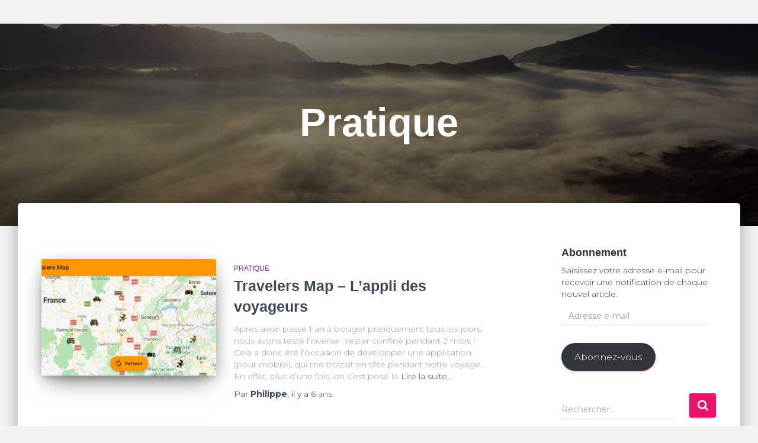

--- FILE ---
content_type: text/html; charset=UTF-8
request_url: https://www.surletapisduvent.fr/category/pratique/
body_size: 22253
content:
<!DOCTYPE html>
<html lang="fr-FR">

<head>
	<meta charset='UTF-8'>
	<meta name="viewport" content="width=device-width, initial-scale=1">
	<link rel="profile" href="https://gmpg.org/xfn/11">
		<meta name='robots' content='index, follow, max-image-preview:large, max-snippet:-1, max-video-preview:-1' />

	<!-- This site is optimized with the Yoast SEO plugin v26.8 - https://yoast.com/product/yoast-seo-wordpress/ -->
	<title>Pratique Archives - Sur le tapis du vent</title>
	<link rel="canonical" href="https://www.surletapisduvent.fr/category/pratique/" />
	<link rel="next" href="https://www.surletapisduvent.fr/category/pratique/page/2/" />
	<meta property="og:locale" content="fr_FR" />
	<meta property="og:type" content="article" />
	<meta property="og:title" content="Pratique Archives - Sur le tapis du vent" />
	<meta property="og:url" content="https://www.surletapisduvent.fr/category/pratique/" />
	<meta property="og:site_name" content="Sur le tapis du vent" />
	<script type="application/ld+json" class="yoast-schema-graph">{"@context":"https://schema.org","@graph":[{"@type":"CollectionPage","@id":"https://www.surletapisduvent.fr/category/pratique/","url":"https://www.surletapisduvent.fr/category/pratique/","name":"Pratique Archives - Sur le tapis du vent","isPartOf":{"@id":"https://www.surletapisduvent.fr/#website"},"primaryImageOfPage":{"@id":"https://www.surletapisduvent.fr/category/pratique/#primaryimage"},"image":{"@id":"https://www.surletapisduvent.fr/category/pratique/#primaryimage"},"thumbnailUrl":"https://www.surletapisduvent.fr/wp-content/uploads/2020/05/TravelersMap.jpg","breadcrumb":{"@id":"https://www.surletapisduvent.fr/category/pratique/#breadcrumb"},"inLanguage":"fr-FR"},{"@type":"ImageObject","inLanguage":"fr-FR","@id":"https://www.surletapisduvent.fr/category/pratique/#primaryimage","url":"https://www.surletapisduvent.fr/wp-content/uploads/2020/05/TravelersMap.jpg","contentUrl":"https://www.surletapisduvent.fr/wp-content/uploads/2020/05/TravelersMap.jpg","width":2075,"height":994,"caption":"Travelers Map"},{"@type":"BreadcrumbList","@id":"https://www.surletapisduvent.fr/category/pratique/#breadcrumb","itemListElement":[{"@type":"ListItem","position":1,"name":"Accueil","item":"https://www.surletapisduvent.fr/"},{"@type":"ListItem","position":2,"name":"Pratique"}]},{"@type":"WebSite","@id":"https://www.surletapisduvent.fr/#website","url":"https://www.surletapisduvent.fr/","name":"Sur le tapis du vent","description":"Voyage! Voyage!","publisher":{"@id":"https://www.surletapisduvent.fr/#/schema/person/83abdac3c77c7fbfcb377331e1e0dbc8"},"potentialAction":[{"@type":"SearchAction","target":{"@type":"EntryPoint","urlTemplate":"https://www.surletapisduvent.fr/?s={search_term_string}"},"query-input":{"@type":"PropertyValueSpecification","valueRequired":true,"valueName":"search_term_string"}}],"inLanguage":"fr-FR"},{"@type":["Person","Organization"],"@id":"https://www.surletapisduvent.fr/#/schema/person/83abdac3c77c7fbfcb377331e1e0dbc8","name":"Philippe","image":{"@type":"ImageObject","inLanguage":"fr-FR","@id":"https://www.surletapisduvent.fr/#/schema/person/image/","url":"https://secure.gravatar.com/avatar/9a6c0435205c381bd4ceaeaca27a8e5d0826efd1c030a505f3fd3fc349a46c33?s=96&d=mm&r=g","contentUrl":"https://secure.gravatar.com/avatar/9a6c0435205c381bd4ceaeaca27a8e5d0826efd1c030a505f3fd3fc349a46c33?s=96&d=mm&r=g","caption":"Philippe"},"logo":{"@id":"https://www.surletapisduvent.fr/#/schema/person/image/"}}]}</script>
	<!-- / Yoast SEO plugin. -->


<link rel='dns-prefetch' href='//stats.wp.com' />
<link rel='dns-prefetch' href='//fonts.googleapis.com' />
<link rel='dns-prefetch' href='//use.fontawesome.com' />
<link rel="alternate" type="application/rss+xml" title="Sur le tapis du vent &raquo; Flux" href="https://www.surletapisduvent.fr/feed/" />
<link rel="alternate" type="application/rss+xml" title="Sur le tapis du vent &raquo; Flux des commentaires" href="https://www.surletapisduvent.fr/comments/feed/" />
<link rel="alternate" type="application/rss+xml" title="Sur le tapis du vent &raquo; Flux de la catégorie Pratique" href="https://www.surletapisduvent.fr/category/pratique/feed/" />
<style id='wp-img-auto-sizes-contain-inline-css' type='text/css'>
img:is([sizes=auto i],[sizes^="auto," i]){contain-intrinsic-size:3000px 1500px}
/*# sourceURL=wp-img-auto-sizes-contain-inline-css */
</style>
<style id='wp-emoji-styles-inline-css' type='text/css'>

	img.wp-smiley, img.emoji {
		display: inline !important;
		border: none !important;
		box-shadow: none !important;
		height: 1em !important;
		width: 1em !important;
		margin: 0 0.07em !important;
		vertical-align: -0.1em !important;
		background: none !important;
		padding: 0 !important;
	}
/*# sourceURL=wp-emoji-styles-inline-css */
</style>
<link rel='stylesheet' id='wp-block-library-css' href='https://www.surletapisduvent.fr/wp-includes/css/dist/block-library/style.min.css?ver=6.9' type='text/css' media='all' />
<style id='wp-block-gallery-inline-css' type='text/css'>
.blocks-gallery-grid:not(.has-nested-images),.wp-block-gallery:not(.has-nested-images){display:flex;flex-wrap:wrap;list-style-type:none;margin:0;padding:0}.blocks-gallery-grid:not(.has-nested-images) .blocks-gallery-image,.blocks-gallery-grid:not(.has-nested-images) .blocks-gallery-item,.wp-block-gallery:not(.has-nested-images) .blocks-gallery-image,.wp-block-gallery:not(.has-nested-images) .blocks-gallery-item{display:flex;flex-direction:column;flex-grow:1;justify-content:center;margin:0 1em 1em 0;position:relative;width:calc(50% - 1em)}.blocks-gallery-grid:not(.has-nested-images) .blocks-gallery-image:nth-of-type(2n),.blocks-gallery-grid:not(.has-nested-images) .blocks-gallery-item:nth-of-type(2n),.wp-block-gallery:not(.has-nested-images) .blocks-gallery-image:nth-of-type(2n),.wp-block-gallery:not(.has-nested-images) .blocks-gallery-item:nth-of-type(2n){margin-right:0}.blocks-gallery-grid:not(.has-nested-images) .blocks-gallery-image figure,.blocks-gallery-grid:not(.has-nested-images) .blocks-gallery-item figure,.wp-block-gallery:not(.has-nested-images) .blocks-gallery-image figure,.wp-block-gallery:not(.has-nested-images) .blocks-gallery-item figure{align-items:flex-end;display:flex;height:100%;justify-content:flex-start;margin:0}.blocks-gallery-grid:not(.has-nested-images) .blocks-gallery-image img,.blocks-gallery-grid:not(.has-nested-images) .blocks-gallery-item img,.wp-block-gallery:not(.has-nested-images) .blocks-gallery-image img,.wp-block-gallery:not(.has-nested-images) .blocks-gallery-item img{display:block;height:auto;max-width:100%;width:auto}.blocks-gallery-grid:not(.has-nested-images) .blocks-gallery-image figcaption,.blocks-gallery-grid:not(.has-nested-images) .blocks-gallery-item figcaption,.wp-block-gallery:not(.has-nested-images) .blocks-gallery-image figcaption,.wp-block-gallery:not(.has-nested-images) .blocks-gallery-item figcaption{background:linear-gradient(0deg,#000000b3,#0000004d 70%,#0000);bottom:0;box-sizing:border-box;color:#fff;font-size:.8em;margin:0;max-height:100%;overflow:auto;padding:3em .77em .7em;position:absolute;text-align:center;width:100%;z-index:2}.blocks-gallery-grid:not(.has-nested-images) .blocks-gallery-image figcaption img,.blocks-gallery-grid:not(.has-nested-images) .blocks-gallery-item figcaption img,.wp-block-gallery:not(.has-nested-images) .blocks-gallery-image figcaption img,.wp-block-gallery:not(.has-nested-images) .blocks-gallery-item figcaption img{display:inline}.blocks-gallery-grid:not(.has-nested-images) figcaption,.wp-block-gallery:not(.has-nested-images) figcaption{flex-grow:1}.blocks-gallery-grid:not(.has-nested-images).is-cropped .blocks-gallery-image a,.blocks-gallery-grid:not(.has-nested-images).is-cropped .blocks-gallery-image img,.blocks-gallery-grid:not(.has-nested-images).is-cropped .blocks-gallery-item a,.blocks-gallery-grid:not(.has-nested-images).is-cropped .blocks-gallery-item img,.wp-block-gallery:not(.has-nested-images).is-cropped .blocks-gallery-image a,.wp-block-gallery:not(.has-nested-images).is-cropped .blocks-gallery-image img,.wp-block-gallery:not(.has-nested-images).is-cropped .blocks-gallery-item a,.wp-block-gallery:not(.has-nested-images).is-cropped .blocks-gallery-item img{flex:1;height:100%;object-fit:cover;width:100%}.blocks-gallery-grid:not(.has-nested-images).columns-1 .blocks-gallery-image,.blocks-gallery-grid:not(.has-nested-images).columns-1 .blocks-gallery-item,.wp-block-gallery:not(.has-nested-images).columns-1 .blocks-gallery-image,.wp-block-gallery:not(.has-nested-images).columns-1 .blocks-gallery-item{margin-right:0;width:100%}@media (min-width:600px){.blocks-gallery-grid:not(.has-nested-images).columns-3 .blocks-gallery-image,.blocks-gallery-grid:not(.has-nested-images).columns-3 .blocks-gallery-item,.wp-block-gallery:not(.has-nested-images).columns-3 .blocks-gallery-image,.wp-block-gallery:not(.has-nested-images).columns-3 .blocks-gallery-item{margin-right:1em;width:calc(33.33333% - .66667em)}.blocks-gallery-grid:not(.has-nested-images).columns-4 .blocks-gallery-image,.blocks-gallery-grid:not(.has-nested-images).columns-4 .blocks-gallery-item,.wp-block-gallery:not(.has-nested-images).columns-4 .blocks-gallery-image,.wp-block-gallery:not(.has-nested-images).columns-4 .blocks-gallery-item{margin-right:1em;width:calc(25% - .75em)}.blocks-gallery-grid:not(.has-nested-images).columns-5 .blocks-gallery-image,.blocks-gallery-grid:not(.has-nested-images).columns-5 .blocks-gallery-item,.wp-block-gallery:not(.has-nested-images).columns-5 .blocks-gallery-image,.wp-block-gallery:not(.has-nested-images).columns-5 .blocks-gallery-item{margin-right:1em;width:calc(20% - .8em)}.blocks-gallery-grid:not(.has-nested-images).columns-6 .blocks-gallery-image,.blocks-gallery-grid:not(.has-nested-images).columns-6 .blocks-gallery-item,.wp-block-gallery:not(.has-nested-images).columns-6 .blocks-gallery-image,.wp-block-gallery:not(.has-nested-images).columns-6 .blocks-gallery-item{margin-right:1em;width:calc(16.66667% - .83333em)}.blocks-gallery-grid:not(.has-nested-images).columns-7 .blocks-gallery-image,.blocks-gallery-grid:not(.has-nested-images).columns-7 .blocks-gallery-item,.wp-block-gallery:not(.has-nested-images).columns-7 .blocks-gallery-image,.wp-block-gallery:not(.has-nested-images).columns-7 .blocks-gallery-item{margin-right:1em;width:calc(14.28571% - .85714em)}.blocks-gallery-grid:not(.has-nested-images).columns-8 .blocks-gallery-image,.blocks-gallery-grid:not(.has-nested-images).columns-8 .blocks-gallery-item,.wp-block-gallery:not(.has-nested-images).columns-8 .blocks-gallery-image,.wp-block-gallery:not(.has-nested-images).columns-8 .blocks-gallery-item{margin-right:1em;width:calc(12.5% - .875em)}.blocks-gallery-grid:not(.has-nested-images).columns-1 .blocks-gallery-image:nth-of-type(1n),.blocks-gallery-grid:not(.has-nested-images).columns-1 .blocks-gallery-item:nth-of-type(1n),.blocks-gallery-grid:not(.has-nested-images).columns-2 .blocks-gallery-image:nth-of-type(2n),.blocks-gallery-grid:not(.has-nested-images).columns-2 .blocks-gallery-item:nth-of-type(2n),.blocks-gallery-grid:not(.has-nested-images).columns-3 .blocks-gallery-image:nth-of-type(3n),.blocks-gallery-grid:not(.has-nested-images).columns-3 .blocks-gallery-item:nth-of-type(3n),.blocks-gallery-grid:not(.has-nested-images).columns-4 .blocks-gallery-image:nth-of-type(4n),.blocks-gallery-grid:not(.has-nested-images).columns-4 .blocks-gallery-item:nth-of-type(4n),.blocks-gallery-grid:not(.has-nested-images).columns-5 .blocks-gallery-image:nth-of-type(5n),.blocks-gallery-grid:not(.has-nested-images).columns-5 .blocks-gallery-item:nth-of-type(5n),.blocks-gallery-grid:not(.has-nested-images).columns-6 .blocks-gallery-image:nth-of-type(6n),.blocks-gallery-grid:not(.has-nested-images).columns-6 .blocks-gallery-item:nth-of-type(6n),.blocks-gallery-grid:not(.has-nested-images).columns-7 .blocks-gallery-image:nth-of-type(7n),.blocks-gallery-grid:not(.has-nested-images).columns-7 .blocks-gallery-item:nth-of-type(7n),.blocks-gallery-grid:not(.has-nested-images).columns-8 .blocks-gallery-image:nth-of-type(8n),.blocks-gallery-grid:not(.has-nested-images).columns-8 .blocks-gallery-item:nth-of-type(8n),.wp-block-gallery:not(.has-nested-images).columns-1 .blocks-gallery-image:nth-of-type(1n),.wp-block-gallery:not(.has-nested-images).columns-1 .blocks-gallery-item:nth-of-type(1n),.wp-block-gallery:not(.has-nested-images).columns-2 .blocks-gallery-image:nth-of-type(2n),.wp-block-gallery:not(.has-nested-images).columns-2 .blocks-gallery-item:nth-of-type(2n),.wp-block-gallery:not(.has-nested-images).columns-3 .blocks-gallery-image:nth-of-type(3n),.wp-block-gallery:not(.has-nested-images).columns-3 .blocks-gallery-item:nth-of-type(3n),.wp-block-gallery:not(.has-nested-images).columns-4 .blocks-gallery-image:nth-of-type(4n),.wp-block-gallery:not(.has-nested-images).columns-4 .blocks-gallery-item:nth-of-type(4n),.wp-block-gallery:not(.has-nested-images).columns-5 .blocks-gallery-image:nth-of-type(5n),.wp-block-gallery:not(.has-nested-images).columns-5 .blocks-gallery-item:nth-of-type(5n),.wp-block-gallery:not(.has-nested-images).columns-6 .blocks-gallery-image:nth-of-type(6n),.wp-block-gallery:not(.has-nested-images).columns-6 .blocks-gallery-item:nth-of-type(6n),.wp-block-gallery:not(.has-nested-images).columns-7 .blocks-gallery-image:nth-of-type(7n),.wp-block-gallery:not(.has-nested-images).columns-7 .blocks-gallery-item:nth-of-type(7n),.wp-block-gallery:not(.has-nested-images).columns-8 .blocks-gallery-image:nth-of-type(8n),.wp-block-gallery:not(.has-nested-images).columns-8 .blocks-gallery-item:nth-of-type(8n){margin-right:0}}.blocks-gallery-grid:not(.has-nested-images) .blocks-gallery-image:last-child,.blocks-gallery-grid:not(.has-nested-images) .blocks-gallery-item:last-child,.wp-block-gallery:not(.has-nested-images) .blocks-gallery-image:last-child,.wp-block-gallery:not(.has-nested-images) .blocks-gallery-item:last-child{margin-right:0}.blocks-gallery-grid:not(.has-nested-images).alignleft,.blocks-gallery-grid:not(.has-nested-images).alignright,.wp-block-gallery:not(.has-nested-images).alignleft,.wp-block-gallery:not(.has-nested-images).alignright{max-width:420px;width:100%}.blocks-gallery-grid:not(.has-nested-images).aligncenter .blocks-gallery-item figure,.wp-block-gallery:not(.has-nested-images).aligncenter .blocks-gallery-item figure{justify-content:center}.wp-block-gallery:not(.is-cropped) .blocks-gallery-item{align-self:flex-start}figure.wp-block-gallery.has-nested-images{align-items:normal}.wp-block-gallery.has-nested-images figure.wp-block-image:not(#individual-image){margin:0;width:calc(50% - var(--wp--style--unstable-gallery-gap, 16px)/2)}.wp-block-gallery.has-nested-images figure.wp-block-image{box-sizing:border-box;display:flex;flex-direction:column;flex-grow:1;justify-content:center;max-width:100%;position:relative}.wp-block-gallery.has-nested-images figure.wp-block-image>a,.wp-block-gallery.has-nested-images figure.wp-block-image>div{flex-direction:column;flex-grow:1;margin:0}.wp-block-gallery.has-nested-images figure.wp-block-image img{display:block;height:auto;max-width:100%!important;width:auto}.wp-block-gallery.has-nested-images figure.wp-block-image figcaption,.wp-block-gallery.has-nested-images figure.wp-block-image:has(figcaption):before{bottom:0;left:0;max-height:100%;position:absolute;right:0}.wp-block-gallery.has-nested-images figure.wp-block-image:has(figcaption):before{backdrop-filter:blur(3px);content:"";height:100%;-webkit-mask-image:linear-gradient(0deg,#000 20%,#0000);mask-image:linear-gradient(0deg,#000 20%,#0000);max-height:40%;pointer-events:none}.wp-block-gallery.has-nested-images figure.wp-block-image figcaption{box-sizing:border-box;color:#fff;font-size:13px;margin:0;overflow:auto;padding:1em;text-align:center;text-shadow:0 0 1.5px #000}.wp-block-gallery.has-nested-images figure.wp-block-image figcaption::-webkit-scrollbar{height:12px;width:12px}.wp-block-gallery.has-nested-images figure.wp-block-image figcaption::-webkit-scrollbar-track{background-color:initial}.wp-block-gallery.has-nested-images figure.wp-block-image figcaption::-webkit-scrollbar-thumb{background-clip:padding-box;background-color:initial;border:3px solid #0000;border-radius:8px}.wp-block-gallery.has-nested-images figure.wp-block-image figcaption:focus-within::-webkit-scrollbar-thumb,.wp-block-gallery.has-nested-images figure.wp-block-image figcaption:focus::-webkit-scrollbar-thumb,.wp-block-gallery.has-nested-images figure.wp-block-image figcaption:hover::-webkit-scrollbar-thumb{background-color:#fffc}.wp-block-gallery.has-nested-images figure.wp-block-image figcaption{scrollbar-color:#0000 #0000;scrollbar-gutter:stable both-edges;scrollbar-width:thin}.wp-block-gallery.has-nested-images figure.wp-block-image figcaption:focus,.wp-block-gallery.has-nested-images figure.wp-block-image figcaption:focus-within,.wp-block-gallery.has-nested-images figure.wp-block-image figcaption:hover{scrollbar-color:#fffc #0000}.wp-block-gallery.has-nested-images figure.wp-block-image figcaption{will-change:transform}@media (hover:none){.wp-block-gallery.has-nested-images figure.wp-block-image figcaption{scrollbar-color:#fffc #0000}}.wp-block-gallery.has-nested-images figure.wp-block-image figcaption{background:linear-gradient(0deg,#0006,#0000)}.wp-block-gallery.has-nested-images figure.wp-block-image figcaption img{display:inline}.wp-block-gallery.has-nested-images figure.wp-block-image figcaption a{color:inherit}.wp-block-gallery.has-nested-images figure.wp-block-image.has-custom-border img{box-sizing:border-box}.wp-block-gallery.has-nested-images figure.wp-block-image.has-custom-border>a,.wp-block-gallery.has-nested-images figure.wp-block-image.has-custom-border>div,.wp-block-gallery.has-nested-images figure.wp-block-image.is-style-rounded>a,.wp-block-gallery.has-nested-images figure.wp-block-image.is-style-rounded>div{flex:1 1 auto}.wp-block-gallery.has-nested-images figure.wp-block-image.has-custom-border figcaption,.wp-block-gallery.has-nested-images figure.wp-block-image.is-style-rounded figcaption{background:none;color:inherit;flex:initial;margin:0;padding:10px 10px 9px;position:relative;text-shadow:none}.wp-block-gallery.has-nested-images figure.wp-block-image.has-custom-border:before,.wp-block-gallery.has-nested-images figure.wp-block-image.is-style-rounded:before{content:none}.wp-block-gallery.has-nested-images figcaption{flex-basis:100%;flex-grow:1;text-align:center}.wp-block-gallery.has-nested-images:not(.is-cropped) figure.wp-block-image:not(#individual-image){margin-bottom:auto;margin-top:0}.wp-block-gallery.has-nested-images.is-cropped figure.wp-block-image:not(#individual-image){align-self:inherit}.wp-block-gallery.has-nested-images.is-cropped figure.wp-block-image:not(#individual-image)>a,.wp-block-gallery.has-nested-images.is-cropped figure.wp-block-image:not(#individual-image)>div:not(.components-drop-zone){display:flex}.wp-block-gallery.has-nested-images.is-cropped figure.wp-block-image:not(#individual-image) a,.wp-block-gallery.has-nested-images.is-cropped figure.wp-block-image:not(#individual-image) img{flex:1 0 0%;height:100%;object-fit:cover;width:100%}.wp-block-gallery.has-nested-images.columns-1 figure.wp-block-image:not(#individual-image){width:100%}@media (min-width:600px){.wp-block-gallery.has-nested-images.columns-3 figure.wp-block-image:not(#individual-image){width:calc(33.33333% - var(--wp--style--unstable-gallery-gap, 16px)*.66667)}.wp-block-gallery.has-nested-images.columns-4 figure.wp-block-image:not(#individual-image){width:calc(25% - var(--wp--style--unstable-gallery-gap, 16px)*.75)}.wp-block-gallery.has-nested-images.columns-5 figure.wp-block-image:not(#individual-image){width:calc(20% - var(--wp--style--unstable-gallery-gap, 16px)*.8)}.wp-block-gallery.has-nested-images.columns-6 figure.wp-block-image:not(#individual-image){width:calc(16.66667% - var(--wp--style--unstable-gallery-gap, 16px)*.83333)}.wp-block-gallery.has-nested-images.columns-7 figure.wp-block-image:not(#individual-image){width:calc(14.28571% - var(--wp--style--unstable-gallery-gap, 16px)*.85714)}.wp-block-gallery.has-nested-images.columns-8 figure.wp-block-image:not(#individual-image){width:calc(12.5% - var(--wp--style--unstable-gallery-gap, 16px)*.875)}.wp-block-gallery.has-nested-images.columns-default figure.wp-block-image:not(#individual-image){width:calc(33.33% - var(--wp--style--unstable-gallery-gap, 16px)*.66667)}.wp-block-gallery.has-nested-images.columns-default figure.wp-block-image:not(#individual-image):first-child:nth-last-child(2),.wp-block-gallery.has-nested-images.columns-default figure.wp-block-image:not(#individual-image):first-child:nth-last-child(2)~figure.wp-block-image:not(#individual-image){width:calc(50% - var(--wp--style--unstable-gallery-gap, 16px)*.5)}.wp-block-gallery.has-nested-images.columns-default figure.wp-block-image:not(#individual-image):first-child:last-child{width:100%}}.wp-block-gallery.has-nested-images.alignleft,.wp-block-gallery.has-nested-images.alignright{max-width:420px;width:100%}.wp-block-gallery.has-nested-images.aligncenter{justify-content:center}
/*# sourceURL=https://www.surletapisduvent.fr/wp-includes/blocks/gallery/style.min.css */
</style>
<style id='wp-block-heading-inline-css' type='text/css'>
h1:where(.wp-block-heading).has-background,h2:where(.wp-block-heading).has-background,h3:where(.wp-block-heading).has-background,h4:where(.wp-block-heading).has-background,h5:where(.wp-block-heading).has-background,h6:where(.wp-block-heading).has-background{padding:1.25em 2.375em}h1.has-text-align-left[style*=writing-mode]:where([style*=vertical-lr]),h1.has-text-align-right[style*=writing-mode]:where([style*=vertical-rl]),h2.has-text-align-left[style*=writing-mode]:where([style*=vertical-lr]),h2.has-text-align-right[style*=writing-mode]:where([style*=vertical-rl]),h3.has-text-align-left[style*=writing-mode]:where([style*=vertical-lr]),h3.has-text-align-right[style*=writing-mode]:where([style*=vertical-rl]),h4.has-text-align-left[style*=writing-mode]:where([style*=vertical-lr]),h4.has-text-align-right[style*=writing-mode]:where([style*=vertical-rl]),h5.has-text-align-left[style*=writing-mode]:where([style*=vertical-lr]),h5.has-text-align-right[style*=writing-mode]:where([style*=vertical-rl]),h6.has-text-align-left[style*=writing-mode]:where([style*=vertical-lr]),h6.has-text-align-right[style*=writing-mode]:where([style*=vertical-rl]){rotate:180deg}
/*# sourceURL=https://www.surletapisduvent.fr/wp-includes/blocks/heading/style.min.css */
</style>
<style id='wp-block-image-inline-css' type='text/css'>
.wp-block-image>a,.wp-block-image>figure>a{display:inline-block}.wp-block-image img{box-sizing:border-box;height:auto;max-width:100%;vertical-align:bottom}@media not (prefers-reduced-motion){.wp-block-image img.hide{visibility:hidden}.wp-block-image img.show{animation:show-content-image .4s}}.wp-block-image[style*=border-radius] img,.wp-block-image[style*=border-radius]>a{border-radius:inherit}.wp-block-image.has-custom-border img{box-sizing:border-box}.wp-block-image.aligncenter{text-align:center}.wp-block-image.alignfull>a,.wp-block-image.alignwide>a{width:100%}.wp-block-image.alignfull img,.wp-block-image.alignwide img{height:auto;width:100%}.wp-block-image .aligncenter,.wp-block-image .alignleft,.wp-block-image .alignright,.wp-block-image.aligncenter,.wp-block-image.alignleft,.wp-block-image.alignright{display:table}.wp-block-image .aligncenter>figcaption,.wp-block-image .alignleft>figcaption,.wp-block-image .alignright>figcaption,.wp-block-image.aligncenter>figcaption,.wp-block-image.alignleft>figcaption,.wp-block-image.alignright>figcaption{caption-side:bottom;display:table-caption}.wp-block-image .alignleft{float:left;margin:.5em 1em .5em 0}.wp-block-image .alignright{float:right;margin:.5em 0 .5em 1em}.wp-block-image .aligncenter{margin-left:auto;margin-right:auto}.wp-block-image :where(figcaption){margin-bottom:1em;margin-top:.5em}.wp-block-image.is-style-circle-mask img{border-radius:9999px}@supports ((-webkit-mask-image:none) or (mask-image:none)) or (-webkit-mask-image:none){.wp-block-image.is-style-circle-mask img{border-radius:0;-webkit-mask-image:url('data:image/svg+xml;utf8,<svg viewBox="0 0 100 100" xmlns="http://www.w3.org/2000/svg"><circle cx="50" cy="50" r="50"/></svg>');mask-image:url('data:image/svg+xml;utf8,<svg viewBox="0 0 100 100" xmlns="http://www.w3.org/2000/svg"><circle cx="50" cy="50" r="50"/></svg>');mask-mode:alpha;-webkit-mask-position:center;mask-position:center;-webkit-mask-repeat:no-repeat;mask-repeat:no-repeat;-webkit-mask-size:contain;mask-size:contain}}:root :where(.wp-block-image.is-style-rounded img,.wp-block-image .is-style-rounded img){border-radius:9999px}.wp-block-image figure{margin:0}.wp-lightbox-container{display:flex;flex-direction:column;position:relative}.wp-lightbox-container img{cursor:zoom-in}.wp-lightbox-container img:hover+button{opacity:1}.wp-lightbox-container button{align-items:center;backdrop-filter:blur(16px) saturate(180%);background-color:#5a5a5a40;border:none;border-radius:4px;cursor:zoom-in;display:flex;height:20px;justify-content:center;opacity:0;padding:0;position:absolute;right:16px;text-align:center;top:16px;width:20px;z-index:100}@media not (prefers-reduced-motion){.wp-lightbox-container button{transition:opacity .2s ease}}.wp-lightbox-container button:focus-visible{outline:3px auto #5a5a5a40;outline:3px auto -webkit-focus-ring-color;outline-offset:3px}.wp-lightbox-container button:hover{cursor:pointer;opacity:1}.wp-lightbox-container button:focus{opacity:1}.wp-lightbox-container button:focus,.wp-lightbox-container button:hover,.wp-lightbox-container button:not(:hover):not(:active):not(.has-background){background-color:#5a5a5a40;border:none}.wp-lightbox-overlay{box-sizing:border-box;cursor:zoom-out;height:100vh;left:0;overflow:hidden;position:fixed;top:0;visibility:hidden;width:100%;z-index:100000}.wp-lightbox-overlay .close-button{align-items:center;cursor:pointer;display:flex;justify-content:center;min-height:40px;min-width:40px;padding:0;position:absolute;right:calc(env(safe-area-inset-right) + 16px);top:calc(env(safe-area-inset-top) + 16px);z-index:5000000}.wp-lightbox-overlay .close-button:focus,.wp-lightbox-overlay .close-button:hover,.wp-lightbox-overlay .close-button:not(:hover):not(:active):not(.has-background){background:none;border:none}.wp-lightbox-overlay .lightbox-image-container{height:var(--wp--lightbox-container-height);left:50%;overflow:hidden;position:absolute;top:50%;transform:translate(-50%,-50%);transform-origin:top left;width:var(--wp--lightbox-container-width);z-index:9999999999}.wp-lightbox-overlay .wp-block-image{align-items:center;box-sizing:border-box;display:flex;height:100%;justify-content:center;margin:0;position:relative;transform-origin:0 0;width:100%;z-index:3000000}.wp-lightbox-overlay .wp-block-image img{height:var(--wp--lightbox-image-height);min-height:var(--wp--lightbox-image-height);min-width:var(--wp--lightbox-image-width);width:var(--wp--lightbox-image-width)}.wp-lightbox-overlay .wp-block-image figcaption{display:none}.wp-lightbox-overlay button{background:none;border:none}.wp-lightbox-overlay .scrim{background-color:#fff;height:100%;opacity:.9;position:absolute;width:100%;z-index:2000000}.wp-lightbox-overlay.active{visibility:visible}@media not (prefers-reduced-motion){.wp-lightbox-overlay.active{animation:turn-on-visibility .25s both}.wp-lightbox-overlay.active img{animation:turn-on-visibility .35s both}.wp-lightbox-overlay.show-closing-animation:not(.active){animation:turn-off-visibility .35s both}.wp-lightbox-overlay.show-closing-animation:not(.active) img{animation:turn-off-visibility .25s both}.wp-lightbox-overlay.zoom.active{animation:none;opacity:1;visibility:visible}.wp-lightbox-overlay.zoom.active .lightbox-image-container{animation:lightbox-zoom-in .4s}.wp-lightbox-overlay.zoom.active .lightbox-image-container img{animation:none}.wp-lightbox-overlay.zoom.active .scrim{animation:turn-on-visibility .4s forwards}.wp-lightbox-overlay.zoom.show-closing-animation:not(.active){animation:none}.wp-lightbox-overlay.zoom.show-closing-animation:not(.active) .lightbox-image-container{animation:lightbox-zoom-out .4s}.wp-lightbox-overlay.zoom.show-closing-animation:not(.active) .lightbox-image-container img{animation:none}.wp-lightbox-overlay.zoom.show-closing-animation:not(.active) .scrim{animation:turn-off-visibility .4s forwards}}@keyframes show-content-image{0%{visibility:hidden}99%{visibility:hidden}to{visibility:visible}}@keyframes turn-on-visibility{0%{opacity:0}to{opacity:1}}@keyframes turn-off-visibility{0%{opacity:1;visibility:visible}99%{opacity:0;visibility:visible}to{opacity:0;visibility:hidden}}@keyframes lightbox-zoom-in{0%{transform:translate(calc((-100vw + var(--wp--lightbox-scrollbar-width))/2 + var(--wp--lightbox-initial-left-position)),calc(-50vh + var(--wp--lightbox-initial-top-position))) scale(var(--wp--lightbox-scale))}to{transform:translate(-50%,-50%) scale(1)}}@keyframes lightbox-zoom-out{0%{transform:translate(-50%,-50%) scale(1);visibility:visible}99%{visibility:visible}to{transform:translate(calc((-100vw + var(--wp--lightbox-scrollbar-width))/2 + var(--wp--lightbox-initial-left-position)),calc(-50vh + var(--wp--lightbox-initial-top-position))) scale(var(--wp--lightbox-scale));visibility:hidden}}
/*# sourceURL=https://www.surletapisduvent.fr/wp-includes/blocks/image/style.min.css */
</style>
<style id='wp-block-list-inline-css' type='text/css'>
ol,ul{box-sizing:border-box}:root :where(.wp-block-list.has-background){padding:1.25em 2.375em}
/*# sourceURL=https://www.surletapisduvent.fr/wp-includes/blocks/list/style.min.css */
</style>
<style id='wp-block-media-text-inline-css' type='text/css'>
.wp-block-media-text{box-sizing:border-box;
  /*!rtl:begin:ignore*/direction:ltr;
  /*!rtl:end:ignore*/display:grid;grid-template-columns:50% 1fr;grid-template-rows:auto}.wp-block-media-text.has-media-on-the-right{grid-template-columns:1fr 50%}.wp-block-media-text.is-vertically-aligned-top>.wp-block-media-text__content,.wp-block-media-text.is-vertically-aligned-top>.wp-block-media-text__media{align-self:start}.wp-block-media-text.is-vertically-aligned-center>.wp-block-media-text__content,.wp-block-media-text.is-vertically-aligned-center>.wp-block-media-text__media,.wp-block-media-text>.wp-block-media-text__content,.wp-block-media-text>.wp-block-media-text__media{align-self:center}.wp-block-media-text.is-vertically-aligned-bottom>.wp-block-media-text__content,.wp-block-media-text.is-vertically-aligned-bottom>.wp-block-media-text__media{align-self:end}.wp-block-media-text>.wp-block-media-text__media{
  /*!rtl:begin:ignore*/grid-column:1;grid-row:1;
  /*!rtl:end:ignore*/margin:0}.wp-block-media-text>.wp-block-media-text__content{direction:ltr;
  /*!rtl:begin:ignore*/grid-column:2;grid-row:1;
  /*!rtl:end:ignore*/padding:0 8%;word-break:break-word}.wp-block-media-text.has-media-on-the-right>.wp-block-media-text__media{
  /*!rtl:begin:ignore*/grid-column:2;grid-row:1
  /*!rtl:end:ignore*/}.wp-block-media-text.has-media-on-the-right>.wp-block-media-text__content{
  /*!rtl:begin:ignore*/grid-column:1;grid-row:1
  /*!rtl:end:ignore*/}.wp-block-media-text__media a{display:block}.wp-block-media-text__media img,.wp-block-media-text__media video{height:auto;max-width:unset;vertical-align:middle;width:100%}.wp-block-media-text.is-image-fill>.wp-block-media-text__media{background-size:cover;height:100%;min-height:250px}.wp-block-media-text.is-image-fill>.wp-block-media-text__media>a{display:block;height:100%}.wp-block-media-text.is-image-fill>.wp-block-media-text__media img{height:1px;margin:-1px;overflow:hidden;padding:0;position:absolute;width:1px;clip:rect(0,0,0,0);border:0}.wp-block-media-text.is-image-fill-element>.wp-block-media-text__media{height:100%;min-height:250px}.wp-block-media-text.is-image-fill-element>.wp-block-media-text__media>a{display:block;height:100%}.wp-block-media-text.is-image-fill-element>.wp-block-media-text__media img{height:100%;object-fit:cover;width:100%}@media (max-width:600px){.wp-block-media-text.is-stacked-on-mobile{grid-template-columns:100%!important}.wp-block-media-text.is-stacked-on-mobile>.wp-block-media-text__media{grid-column:1;grid-row:1}.wp-block-media-text.is-stacked-on-mobile>.wp-block-media-text__content{grid-column:1;grid-row:2}}
/*# sourceURL=https://www.surletapisduvent.fr/wp-includes/blocks/media-text/style.min.css */
</style>
<style id='wp-block-paragraph-inline-css' type='text/css'>
.is-small-text{font-size:.875em}.is-regular-text{font-size:1em}.is-large-text{font-size:2.25em}.is-larger-text{font-size:3em}.has-drop-cap:not(:focus):first-letter{float:left;font-size:8.4em;font-style:normal;font-weight:100;line-height:.68;margin:.05em .1em 0 0;text-transform:uppercase}body.rtl .has-drop-cap:not(:focus):first-letter{float:none;margin-left:.1em}p.has-drop-cap.has-background{overflow:hidden}:root :where(p.has-background){padding:1.25em 2.375em}:where(p.has-text-color:not(.has-link-color)) a{color:inherit}p.has-text-align-left[style*="writing-mode:vertical-lr"],p.has-text-align-right[style*="writing-mode:vertical-rl"]{rotate:180deg}
/*# sourceURL=https://www.surletapisduvent.fr/wp-includes/blocks/paragraph/style.min.css */
</style>
<style id='wp-block-quote-inline-css' type='text/css'>
.wp-block-quote{box-sizing:border-box;overflow-wrap:break-word}.wp-block-quote.is-large:where(:not(.is-style-plain)),.wp-block-quote.is-style-large:where(:not(.is-style-plain)){margin-bottom:1em;padding:0 1em}.wp-block-quote.is-large:where(:not(.is-style-plain)) p,.wp-block-quote.is-style-large:where(:not(.is-style-plain)) p{font-size:1.5em;font-style:italic;line-height:1.6}.wp-block-quote.is-large:where(:not(.is-style-plain)) cite,.wp-block-quote.is-large:where(:not(.is-style-plain)) footer,.wp-block-quote.is-style-large:where(:not(.is-style-plain)) cite,.wp-block-quote.is-style-large:where(:not(.is-style-plain)) footer{font-size:1.125em;text-align:right}.wp-block-quote>cite{display:block}
/*# sourceURL=https://www.surletapisduvent.fr/wp-includes/blocks/quote/style.min.css */
</style>
<style id='wp-block-separator-inline-css' type='text/css'>
@charset "UTF-8";.wp-block-separator{border:none;border-top:2px solid}:root :where(.wp-block-separator.is-style-dots){height:auto;line-height:1;text-align:center}:root :where(.wp-block-separator.is-style-dots):before{color:currentColor;content:"···";font-family:serif;font-size:1.5em;letter-spacing:2em;padding-left:2em}.wp-block-separator.is-style-dots{background:none!important;border:none!important}
/*# sourceURL=https://www.surletapisduvent.fr/wp-includes/blocks/separator/style.min.css */
</style>
<style id='global-styles-inline-css' type='text/css'>
:root{--wp--preset--aspect-ratio--square: 1;--wp--preset--aspect-ratio--4-3: 4/3;--wp--preset--aspect-ratio--3-4: 3/4;--wp--preset--aspect-ratio--3-2: 3/2;--wp--preset--aspect-ratio--2-3: 2/3;--wp--preset--aspect-ratio--16-9: 16/9;--wp--preset--aspect-ratio--9-16: 9/16;--wp--preset--color--black: #000000;--wp--preset--color--cyan-bluish-gray: #abb8c3;--wp--preset--color--white: #ffffff;--wp--preset--color--pale-pink: #f78da7;--wp--preset--color--vivid-red: #cf2e2e;--wp--preset--color--luminous-vivid-orange: #ff6900;--wp--preset--color--luminous-vivid-amber: #fcb900;--wp--preset--color--light-green-cyan: #7bdcb5;--wp--preset--color--vivid-green-cyan: #00d084;--wp--preset--color--pale-cyan-blue: #8ed1fc;--wp--preset--color--vivid-cyan-blue: #0693e3;--wp--preset--color--vivid-purple: #9b51e0;--wp--preset--color--accent: #e8126f;--wp--preset--color--background-color: #f2f2f2;--wp--preset--color--header-gradient: #a81d84;--wp--preset--gradient--vivid-cyan-blue-to-vivid-purple: linear-gradient(135deg,rgb(6,147,227) 0%,rgb(155,81,224) 100%);--wp--preset--gradient--light-green-cyan-to-vivid-green-cyan: linear-gradient(135deg,rgb(122,220,180) 0%,rgb(0,208,130) 100%);--wp--preset--gradient--luminous-vivid-amber-to-luminous-vivid-orange: linear-gradient(135deg,rgb(252,185,0) 0%,rgb(255,105,0) 100%);--wp--preset--gradient--luminous-vivid-orange-to-vivid-red: linear-gradient(135deg,rgb(255,105,0) 0%,rgb(207,46,46) 100%);--wp--preset--gradient--very-light-gray-to-cyan-bluish-gray: linear-gradient(135deg,rgb(238,238,238) 0%,rgb(169,184,195) 100%);--wp--preset--gradient--cool-to-warm-spectrum: linear-gradient(135deg,rgb(74,234,220) 0%,rgb(151,120,209) 20%,rgb(207,42,186) 40%,rgb(238,44,130) 60%,rgb(251,105,98) 80%,rgb(254,248,76) 100%);--wp--preset--gradient--blush-light-purple: linear-gradient(135deg,rgb(255,206,236) 0%,rgb(152,150,240) 100%);--wp--preset--gradient--blush-bordeaux: linear-gradient(135deg,rgb(254,205,165) 0%,rgb(254,45,45) 50%,rgb(107,0,62) 100%);--wp--preset--gradient--luminous-dusk: linear-gradient(135deg,rgb(255,203,112) 0%,rgb(199,81,192) 50%,rgb(65,88,208) 100%);--wp--preset--gradient--pale-ocean: linear-gradient(135deg,rgb(255,245,203) 0%,rgb(182,227,212) 50%,rgb(51,167,181) 100%);--wp--preset--gradient--electric-grass: linear-gradient(135deg,rgb(202,248,128) 0%,rgb(113,206,126) 100%);--wp--preset--gradient--midnight: linear-gradient(135deg,rgb(2,3,129) 0%,rgb(40,116,252) 100%);--wp--preset--font-size--small: 13px;--wp--preset--font-size--medium: 20px;--wp--preset--font-size--large: 36px;--wp--preset--font-size--x-large: 42px;--wp--preset--spacing--20: 0.44rem;--wp--preset--spacing--30: 0.67rem;--wp--preset--spacing--40: 1rem;--wp--preset--spacing--50: 1.5rem;--wp--preset--spacing--60: 2.25rem;--wp--preset--spacing--70: 3.38rem;--wp--preset--spacing--80: 5.06rem;--wp--preset--shadow--natural: 6px 6px 9px rgba(0, 0, 0, 0.2);--wp--preset--shadow--deep: 12px 12px 50px rgba(0, 0, 0, 0.4);--wp--preset--shadow--sharp: 6px 6px 0px rgba(0, 0, 0, 0.2);--wp--preset--shadow--outlined: 6px 6px 0px -3px rgb(255, 255, 255), 6px 6px rgb(0, 0, 0);--wp--preset--shadow--crisp: 6px 6px 0px rgb(0, 0, 0);}:where(.is-layout-flex){gap: 0.5em;}:where(.is-layout-grid){gap: 0.5em;}body .is-layout-flex{display: flex;}.is-layout-flex{flex-wrap: wrap;align-items: center;}.is-layout-flex > :is(*, div){margin: 0;}body .is-layout-grid{display: grid;}.is-layout-grid > :is(*, div){margin: 0;}:where(.wp-block-columns.is-layout-flex){gap: 2em;}:where(.wp-block-columns.is-layout-grid){gap: 2em;}:where(.wp-block-post-template.is-layout-flex){gap: 1.25em;}:where(.wp-block-post-template.is-layout-grid){gap: 1.25em;}.has-black-color{color: var(--wp--preset--color--black) !important;}.has-cyan-bluish-gray-color{color: var(--wp--preset--color--cyan-bluish-gray) !important;}.has-white-color{color: var(--wp--preset--color--white) !important;}.has-pale-pink-color{color: var(--wp--preset--color--pale-pink) !important;}.has-vivid-red-color{color: var(--wp--preset--color--vivid-red) !important;}.has-luminous-vivid-orange-color{color: var(--wp--preset--color--luminous-vivid-orange) !important;}.has-luminous-vivid-amber-color{color: var(--wp--preset--color--luminous-vivid-amber) !important;}.has-light-green-cyan-color{color: var(--wp--preset--color--light-green-cyan) !important;}.has-vivid-green-cyan-color{color: var(--wp--preset--color--vivid-green-cyan) !important;}.has-pale-cyan-blue-color{color: var(--wp--preset--color--pale-cyan-blue) !important;}.has-vivid-cyan-blue-color{color: var(--wp--preset--color--vivid-cyan-blue) !important;}.has-vivid-purple-color{color: var(--wp--preset--color--vivid-purple) !important;}.has-black-background-color{background-color: var(--wp--preset--color--black) !important;}.has-cyan-bluish-gray-background-color{background-color: var(--wp--preset--color--cyan-bluish-gray) !important;}.has-white-background-color{background-color: var(--wp--preset--color--white) !important;}.has-pale-pink-background-color{background-color: var(--wp--preset--color--pale-pink) !important;}.has-vivid-red-background-color{background-color: var(--wp--preset--color--vivid-red) !important;}.has-luminous-vivid-orange-background-color{background-color: var(--wp--preset--color--luminous-vivid-orange) !important;}.has-luminous-vivid-amber-background-color{background-color: var(--wp--preset--color--luminous-vivid-amber) !important;}.has-light-green-cyan-background-color{background-color: var(--wp--preset--color--light-green-cyan) !important;}.has-vivid-green-cyan-background-color{background-color: var(--wp--preset--color--vivid-green-cyan) !important;}.has-pale-cyan-blue-background-color{background-color: var(--wp--preset--color--pale-cyan-blue) !important;}.has-vivid-cyan-blue-background-color{background-color: var(--wp--preset--color--vivid-cyan-blue) !important;}.has-vivid-purple-background-color{background-color: var(--wp--preset--color--vivid-purple) !important;}.has-black-border-color{border-color: var(--wp--preset--color--black) !important;}.has-cyan-bluish-gray-border-color{border-color: var(--wp--preset--color--cyan-bluish-gray) !important;}.has-white-border-color{border-color: var(--wp--preset--color--white) !important;}.has-pale-pink-border-color{border-color: var(--wp--preset--color--pale-pink) !important;}.has-vivid-red-border-color{border-color: var(--wp--preset--color--vivid-red) !important;}.has-luminous-vivid-orange-border-color{border-color: var(--wp--preset--color--luminous-vivid-orange) !important;}.has-luminous-vivid-amber-border-color{border-color: var(--wp--preset--color--luminous-vivid-amber) !important;}.has-light-green-cyan-border-color{border-color: var(--wp--preset--color--light-green-cyan) !important;}.has-vivid-green-cyan-border-color{border-color: var(--wp--preset--color--vivid-green-cyan) !important;}.has-pale-cyan-blue-border-color{border-color: var(--wp--preset--color--pale-cyan-blue) !important;}.has-vivid-cyan-blue-border-color{border-color: var(--wp--preset--color--vivid-cyan-blue) !important;}.has-vivid-purple-border-color{border-color: var(--wp--preset--color--vivid-purple) !important;}.has-vivid-cyan-blue-to-vivid-purple-gradient-background{background: var(--wp--preset--gradient--vivid-cyan-blue-to-vivid-purple) !important;}.has-light-green-cyan-to-vivid-green-cyan-gradient-background{background: var(--wp--preset--gradient--light-green-cyan-to-vivid-green-cyan) !important;}.has-luminous-vivid-amber-to-luminous-vivid-orange-gradient-background{background: var(--wp--preset--gradient--luminous-vivid-amber-to-luminous-vivid-orange) !important;}.has-luminous-vivid-orange-to-vivid-red-gradient-background{background: var(--wp--preset--gradient--luminous-vivid-orange-to-vivid-red) !important;}.has-very-light-gray-to-cyan-bluish-gray-gradient-background{background: var(--wp--preset--gradient--very-light-gray-to-cyan-bluish-gray) !important;}.has-cool-to-warm-spectrum-gradient-background{background: var(--wp--preset--gradient--cool-to-warm-spectrum) !important;}.has-blush-light-purple-gradient-background{background: var(--wp--preset--gradient--blush-light-purple) !important;}.has-blush-bordeaux-gradient-background{background: var(--wp--preset--gradient--blush-bordeaux) !important;}.has-luminous-dusk-gradient-background{background: var(--wp--preset--gradient--luminous-dusk) !important;}.has-pale-ocean-gradient-background{background: var(--wp--preset--gradient--pale-ocean) !important;}.has-electric-grass-gradient-background{background: var(--wp--preset--gradient--electric-grass) !important;}.has-midnight-gradient-background{background: var(--wp--preset--gradient--midnight) !important;}.has-small-font-size{font-size: var(--wp--preset--font-size--small) !important;}.has-medium-font-size{font-size: var(--wp--preset--font-size--medium) !important;}.has-large-font-size{font-size: var(--wp--preset--font-size--large) !important;}.has-x-large-font-size{font-size: var(--wp--preset--font-size--x-large) !important;}
/*# sourceURL=global-styles-inline-css */
</style>
<style id='core-block-supports-inline-css' type='text/css'>
.wp-block-gallery.wp-block-gallery-1{--wp--style--unstable-gallery-gap:var( --wp--style--gallery-gap-default, var( --gallery-block--gutter-size, var( --wp--style--block-gap, 0.5em ) ) );gap:var( --wp--style--gallery-gap-default, var( --gallery-block--gutter-size, var( --wp--style--block-gap, 0.5em ) ) );}.wp-block-gallery.wp-block-gallery-2{--wp--style--unstable-gallery-gap:var( --wp--style--gallery-gap-default, var( --gallery-block--gutter-size, var( --wp--style--block-gap, 0.5em ) ) );gap:var( --wp--style--gallery-gap-default, var( --gallery-block--gutter-size, var( --wp--style--block-gap, 0.5em ) ) );}.wp-block-gallery.wp-block-gallery-3{--wp--style--unstable-gallery-gap:var( --wp--style--gallery-gap-default, var( --gallery-block--gutter-size, var( --wp--style--block-gap, 0.5em ) ) );gap:var( --wp--style--gallery-gap-default, var( --gallery-block--gutter-size, var( --wp--style--block-gap, 0.5em ) ) );}.wp-block-gallery.wp-block-gallery-4{--wp--style--unstable-gallery-gap:var( --wp--style--gallery-gap-default, var( --gallery-block--gutter-size, var( --wp--style--block-gap, 0.5em ) ) );gap:var( --wp--style--gallery-gap-default, var( --gallery-block--gutter-size, var( --wp--style--block-gap, 0.5em ) ) );}.wp-block-gallery.wp-block-gallery-5{--wp--style--unstable-gallery-gap:var( --wp--style--gallery-gap-default, var( --gallery-block--gutter-size, var( --wp--style--block-gap, 0.5em ) ) );gap:var( --wp--style--gallery-gap-default, var( --gallery-block--gutter-size, var( --wp--style--block-gap, 0.5em ) ) );}
/*# sourceURL=core-block-supports-inline-css */
</style>

<style id='classic-theme-styles-inline-css' type='text/css'>
/*! This file is auto-generated */
.wp-block-button__link{color:#fff;background-color:#32373c;border-radius:9999px;box-shadow:none;text-decoration:none;padding:calc(.667em + 2px) calc(1.333em + 2px);font-size:1.125em}.wp-block-file__button{background:#32373c;color:#fff;text-decoration:none}
/*# sourceURL=/wp-includes/css/classic-themes.min.css */
</style>
<style id='font-awesome-svg-styles-default-inline-css' type='text/css'>
.svg-inline--fa {
  display: inline-block;
  height: 1em;
  overflow: visible;
  vertical-align: -.125em;
}
/*# sourceURL=font-awesome-svg-styles-default-inline-css */
</style>
<link rel='stylesheet' id='font-awesome-svg-styles-css' href='https://www.surletapisduvent.fr/wp-content/uploads/font-awesome/v5.15.4/css/svg-with-js.css' type='text/css' media='all' />
<style id='font-awesome-svg-styles-inline-css' type='text/css'>
   .wp-block-font-awesome-icon svg::before,
   .wp-rich-text-font-awesome-icon svg::before {content: unset;}
/*# sourceURL=font-awesome-svg-styles-inline-css */
</style>
<link rel='stylesheet' id='hestia-clients-bar-css' href='https://www.surletapisduvent.fr/wp-content/plugins/themeisle-companion/obfx_modules/companion-legacy/assets/css/hestia/clients-bar.css?ver=3.0.3' type='text/css' media='all' />
<link rel='stylesheet' id='parent-style-css' href='https://www.surletapisduvent.fr/wp-content/themes/hestia/style.css?ver=6.9' type='text/css' media='all' />
<link rel='stylesheet' id='bootstrap-css' href='https://www.surletapisduvent.fr/wp-content/themes/hestia/assets/bootstrap/css/bootstrap.min.css?ver=1.0.2' type='text/css' media='all' />
<link rel='stylesheet' id='hestia-font-sizes-css' href='https://www.surletapisduvent.fr/wp-content/themes/hestia/assets/css/font-sizes.min.css?ver=3.1.0' type='text/css' media='all' />
<link rel='stylesheet' id='hestia_style-css' href='https://www.surletapisduvent.fr/wp-content/themes/hestia-child/style.css?ver=3.1.0' type='text/css' media='all' />
<style id='hestia_style-inline-css' type='text/css'>
.hestia-top-bar,.hestia-top-bar .widget.widget_shopping_cart .cart_list{background-color:#363537}.hestia-top-bar .widget .label-floating input[type=search]:-webkit-autofill{-webkit-box-shadow:inset 0 0 0 9999px #363537}.hestia-top-bar,.hestia-top-bar .widget .label-floating input[type=search],.hestia-top-bar .widget.widget_search form.form-group:before,.hestia-top-bar .widget.widget_product_search form.form-group:before,.hestia-top-bar .widget.widget_shopping_cart:before{color:#fff}.hestia-top-bar .widget .label-floating input[type=search]{-webkit-text-fill-color:#fff !important}.hestia-top-bar div.widget.widget_shopping_cart:before,.hestia-top-bar .widget.widget_product_search form.form-group:before,.hestia-top-bar .widget.widget_search form.form-group:before{background-color:#fff}.hestia-top-bar a,.hestia-top-bar .top-bar-nav li a{color:#fff}.hestia-top-bar ul li a[href*="mailto:"]:before,.hestia-top-bar ul li a[href*="tel:"]:before{background-color:#fff}.hestia-top-bar a:hover,.hestia-top-bar .top-bar-nav li a:hover{color:#eee}.hestia-top-bar ul li:hover a[href*="mailto:"]:before,.hestia-top-bar ul li:hover a[href*="tel:"]:before{background-color:#eee}
a,.navbar .dropdown-menu li:hover>a,.navbar .dropdown-menu li:focus>a,.navbar .dropdown-menu li:active>a,.navbar .navbar-nav>li .dropdown-menu li:hover>a,body:not(.home) .navbar-default .navbar-nav>.active:not(.btn)>a,body:not(.home) .navbar-default .navbar-nav>.active:not(.btn)>a:hover,body:not(.home) .navbar-default .navbar-nav>.active:not(.btn)>a:focus,a:hover,.card-blog a.moretag:hover,.card-blog a.more-link:hover,.widget a:hover,.has-text-color.has-accent-color,p.has-text-color a{color:#e8126f}.svg-text-color{fill:#e8126f}.pagination span.current,.pagination span.current:focus,.pagination span.current:hover{border-color:#e8126f}button,button:hover,.woocommerce .track_order button[type="submit"],.woocommerce .track_order button[type="submit"]:hover,div.wpforms-container .wpforms-form button[type=submit].wpforms-submit,div.wpforms-container .wpforms-form button[type=submit].wpforms-submit:hover,input[type="button"],input[type="button"]:hover,input[type="submit"],input[type="submit"]:hover,input#searchsubmit,.pagination span.current,.pagination span.current:focus,.pagination span.current:hover,.btn.btn-primary,.btn.btn-primary:link,.btn.btn-primary:hover,.btn.btn-primary:focus,.btn.btn-primary:active,.btn.btn-primary.active,.btn.btn-primary.active:focus,.btn.btn-primary.active:hover,.btn.btn-primary:active:hover,.btn.btn-primary:active:focus,.btn.btn-primary:active:hover,.hestia-sidebar-open.btn.btn-rose,.hestia-sidebar-close.btn.btn-rose,.hestia-sidebar-open.btn.btn-rose:hover,.hestia-sidebar-close.btn.btn-rose:hover,.hestia-sidebar-open.btn.btn-rose:focus,.hestia-sidebar-close.btn.btn-rose:focus,.label.label-primary,.hestia-work .portfolio-item:nth-child(6n+1) .label,.nav-cart .nav-cart-content .widget .buttons .button,.has-accent-background-color[class*="has-background"]{background-color:#e8126f}@media(max-width:768px){.navbar-default .navbar-nav>li>a:hover,.navbar-default .navbar-nav>li>a:focus,.navbar .navbar-nav .dropdown .dropdown-menu li a:hover,.navbar .navbar-nav .dropdown .dropdown-menu li a:focus,.navbar button.navbar-toggle:hover,.navbar .navbar-nav li:hover>a i{color:#e8126f}}body:not(.woocommerce-page) button:not([class^="fl-"]):not(.hestia-scroll-to-top):not(.navbar-toggle):not(.close),body:not(.woocommerce-page) .button:not([class^="fl-"]):not(hestia-scroll-to-top):not(.navbar-toggle):not(.add_to_cart_button):not(.product_type_grouped):not(.product_type_external),div.wpforms-container .wpforms-form button[type=submit].wpforms-submit,input[type="submit"],input[type="button"],.btn.btn-primary,.widget_product_search button[type="submit"],.hestia-sidebar-open.btn.btn-rose,.hestia-sidebar-close.btn.btn-rose,.everest-forms button[type=submit].everest-forms-submit-button{-webkit-box-shadow:0 2px 2px 0 rgba(232,18,111,0.14),0 3px 1px -2px rgba(232,18,111,0.2),0 1px 5px 0 rgba(232,18,111,0.12);box-shadow:0 2px 2px 0 rgba(232,18,111,0.14),0 3px 1px -2px rgba(232,18,111,0.2),0 1px 5px 0 rgba(232,18,111,0.12)}.card .header-primary,.card .content-primary,.everest-forms button[type=submit].everest-forms-submit-button{background:#e8126f}body:not(.woocommerce-page) .button:not([class^="fl-"]):not(.hestia-scroll-to-top):not(.navbar-toggle):not(.add_to_cart_button):hover,body:not(.woocommerce-page) button:not([class^="fl-"]):not(.hestia-scroll-to-top):not(.navbar-toggle):not(.close):hover,div.wpforms-container .wpforms-form button[type=submit].wpforms-submit:hover,input[type="submit"]:hover,input[type="button"]:hover,input#searchsubmit:hover,.widget_product_search button[type="submit"]:hover,.pagination span.current,.btn.btn-primary:hover,.btn.btn-primary:focus,.btn.btn-primary:active,.btn.btn-primary.active,.btn.btn-primary:active:focus,.btn.btn-primary:active:hover,.hestia-sidebar-open.btn.btn-rose:hover,.hestia-sidebar-close.btn.btn-rose:hover,.pagination span.current:hover,.everest-forms button[type=submit].everest-forms-submit-button:hover,.everest-forms button[type=submit].everest-forms-submit-button:focus,.everest-forms button[type=submit].everest-forms-submit-button:active{-webkit-box-shadow:0 14px 26px -12px rgba(232,18,111,0.42),0 4px 23px 0 rgba(0,0,0,0.12),0 8px 10px -5px rgba(232,18,111,0.2);box-shadow:0 14px 26px -12px rgba(232,18,111,0.42),0 4px 23px 0 rgba(0,0,0,0.12),0 8px 10px -5px rgba(232,18,111,0.2);color:#fff}.form-group.is-focused .form-control{background-image:-webkit-gradient(linear,left top,left bottom,from(#e8126f),to(#e8126f)),-webkit-gradient(linear,left top,left bottom,from(#d2d2d2),to(#d2d2d2));background-image:-webkit-linear-gradient(linear,left top,left bottom,from(#e8126f),to(#e8126f)),-webkit-linear-gradient(linear,left top,left bottom,from(#d2d2d2),to(#d2d2d2));background-image:linear-gradient(linear,left top,left bottom,from(#e8126f),to(#e8126f)),linear-gradient(linear,left top,left bottom,from(#d2d2d2),to(#d2d2d2))}.navbar:not(.navbar-transparent) li:not(.btn):hover>a,.navbar li.on-section:not(.btn)>a,.navbar.full-screen-menu.navbar-transparent li:not(.btn):hover>a,.navbar.full-screen-menu .navbar-toggle:hover,.navbar:not(.navbar-transparent) .nav-cart:hover,.navbar:not(.navbar-transparent) .hestia-toggle-search:hover{color:#e8126f}.header-filter-gradient{background:linear-gradient(45deg,rgba(168,29,132,1) 0,rgb(234,57,111) 100%)}.has-text-color.has-header-gradient-color{color:#a81d84}.has-header-gradient-background-color[class*="has-background"]{background-color:#a81d84}.has-text-color.has-background-color-color{color:#f2f2f2}.has-background-color-background-color[class*="has-background"]{background-color:#f2f2f2}
.btn.btn-primary:not(.colored-button):not(.btn-left):not(.btn-right):not(.btn-just-icon):not(.menu-item),input[type="submit"]:not(.search-submit),body:not(.woocommerce-account) .woocommerce .button.woocommerce-Button,.woocommerce .product button.button,.woocommerce .product button.button.alt,.woocommerce .product #respond input#submit,.woocommerce-cart .blog-post .woocommerce .cart-collaterals .cart_totals .checkout-button,.woocommerce-checkout #payment #place_order,.woocommerce-account.woocommerce-page button.button,.woocommerce .track_order button[type="submit"],.nav-cart .nav-cart-content .widget .buttons .button,.woocommerce a.button.wc-backward,body.woocommerce .wccm-catalog-item a.button,body.woocommerce a.wccm-button.button,form.woocommerce-form-coupon button.button,div.wpforms-container .wpforms-form button[type=submit].wpforms-submit,div.woocommerce a.button.alt,div.woocommerce table.my_account_orders .button,.btn.colored-button,.btn.btn-left,.btn.btn-right,.btn:not(.colored-button):not(.btn-left):not(.btn-right):not(.btn-just-icon):not(.menu-item):not(.hestia-sidebar-open):not(.hestia-sidebar-close){padding-top:15px;padding-bottom:15px;padding-left:33px;padding-right:33px}
.btn.btn-primary:not(.colored-button):not(.btn-left):not(.btn-right):not(.btn-just-icon):not(.menu-item),input[type="submit"]:not(.search-submit),body:not(.woocommerce-account) .woocommerce .button.woocommerce-Button,.woocommerce .product button.button,.woocommerce .product button.button.alt,.woocommerce .product #respond input#submit,.woocommerce-cart .blog-post .woocommerce .cart-collaterals .cart_totals .checkout-button,.woocommerce-checkout #payment #place_order,.woocommerce-account.woocommerce-page button.button,.woocommerce .track_order button[type="submit"],.nav-cart .nav-cart-content .widget .buttons .button,.woocommerce a.button.wc-backward,body.woocommerce .wccm-catalog-item a.button,body.woocommerce a.wccm-button.button,form.woocommerce-form-coupon button.button,div.wpforms-container .wpforms-form button[type=submit].wpforms-submit,div.woocommerce a.button.alt,div.woocommerce table.my_account_orders .button,input[type="submit"].search-submit,.hestia-view-cart-wrapper .added_to_cart.wc-forward,.woocommerce-product-search button,.woocommerce-cart .actions .button,#secondary div[id^=woocommerce_price_filter] .button,.woocommerce div[id^=woocommerce_widget_cart].widget .buttons .button,.searchform input[type=submit],.searchform button,.search-form:not(.media-toolbar-primary) input[type=submit],.search-form:not(.media-toolbar-primary) button,.woocommerce-product-search input[type=submit],.btn.colored-button,.btn.btn-left,.btn.btn-right,.btn:not(.colored-button):not(.btn-left):not(.btn-right):not(.btn-just-icon):not(.menu-item):not(.hestia-sidebar-open):not(.hestia-sidebar-close){border-radius:3px}
h1,h2,h3,h4,h5,h6,.hestia-title,.hestia-title.title-in-content,p.meta-in-content,.info-title,.card-title,.page-header.header-small .hestia-title,.page-header.header-small .title,.widget h5,.hestia-title,.title,.footer-brand,.footer-big h4,.footer-big h5,.media .media-heading,.carousel h1.hestia-title,.carousel h2.title,.carousel span.sub-title,.hestia-about h1,.hestia-about h2,.hestia-about h3,.hestia-about h4,.hestia-about h5{font-family:Arial,Helvetica,sans-serif}body,ul,.tooltip-inner{font-family:Montserrat}
@media(min-width:769px){.page-header.header-small .hestia-title,.page-header.header-small .title,h1.hestia-title.title-in-content,.main article.section .has-title-font-size{font-size:67px}}@media(max-width:768px){.page-header.header-small .hestia-title,.page-header.header-small .title,h1.hestia-title.title-in-content,.main article.section .has-title-font-size{font-size:26px}}@media(max-width:480px){.page-header.header-small .hestia-title,.page-header.header-small .title,h1.hestia-title.title-in-content,.main article.section .has-title-font-size{font-size:26px}}@media(min-width:769px){.single-post-wrap h1:not(.title-in-content),.page-content-wrap h1:not(.title-in-content),.page-template-template-fullwidth article h1:not(.title-in-content){font-size:42px}.single-post-wrap h2,.page-content-wrap h2,.page-template-template-fullwidth article h2,.main article.section .has-heading-font-size{font-size:37px}.single-post-wrap h3,.page-content-wrap h3,.page-template-template-fullwidth article h3{font-size:32px}.single-post-wrap h4,.page-content-wrap h4,.page-template-template-fullwidth article h4{font-size:27px}.single-post-wrap h5,.page-content-wrap h5,.page-template-template-fullwidth article h5{font-size:23px}.single-post-wrap h6,.page-content-wrap h6,.page-template-template-fullwidth article h6{font-size:18px}}@media(min-width:769px){.single-post-wrap,.page-content-wrap,.single-post-wrap ul,.page-content-wrap ul,.single-post-wrap ol,.page-content-wrap ol,.single-post-wrap dl,.page-content-wrap dl,.single-post-wrap table,.page-content-wrap table,.page-template-template-fullwidth article,.main article.section .has-body-font-size{font-size:18px}}@media(min-width:769px){#carousel-hestia-generic .hestia-title{font-size:67px}#carousel-hestia-generic span.sub-title{font-size:18px}#carousel-hestia-generic .btn{font-size:14px}}@media(min-width:769px){section.hestia-features h5.description,section.hestia-shop h5.description,section.hestia-work h5.description,section.hestia-team h5.description,section.hestia-testimonials h5.description,section.hestia-subscribe h5.subscribe-description,section.hestia-blogs h5.description,section.hestia-contact h5.description{font-size:18px}}@media(min-width:769px){section.hestia-team p.card-description,section.hestia-pricing p.text-gray,section.hestia-testimonials p.card-description,section.hestia-blogs p.card-description,.section.related-posts p.card-description,.hestia-contact p,section.hestia-features .hestia-info p,section.hestia-shop .card-description p{font-size:14px}section.hestia-shop h6.category,section.hestia-work .label-primary,section.hestia-team h6.category,section.hestia-pricing .card-pricing h6.category,section.hestia-testimonials h6.category,section.hestia-blogs h6.category,.section.related-posts h6.category{font-size:12px}}
/*# sourceURL=hestia_style-inline-css */
</style>
<link rel='stylesheet' id='hestia-google-font-montserrat-css' href='//fonts.googleapis.com/css?family=Montserrat%3A300%2C400%2C500%2C700&#038;subset=latin-ext&#038;ver=6.9' type='text/css' media='all' />
<link rel='stylesheet' id='font-awesome-official-css' href='https://use.fontawesome.com/releases/v5.15.4/css/all.css' type='text/css' media='all' integrity="sha384-DyZ88mC6Up2uqS4h/KRgHuoeGwBcD4Ng9SiP4dIRy0EXTlnuz47vAwmeGwVChigm" crossorigin="anonymous" />
<link rel='stylesheet' id='jetpack-subscriptions-css' href='https://www.surletapisduvent.fr/wp-content/plugins/jetpack/_inc/build/subscriptions/subscriptions.min.css?ver=15.4' type='text/css' media='all' />
<link rel='stylesheet' id='font-awesome-official-v4shim-css' href='https://use.fontawesome.com/releases/v5.15.4/css/v4-shims.css' type='text/css' media='all' integrity="sha384-Vq76wejb3QJM4nDatBa5rUOve+9gkegsjCebvV/9fvXlGWo4HCMR4cJZjjcF6Viv" crossorigin="anonymous" />
<style id='font-awesome-official-v4shim-inline-css' type='text/css'>
@font-face {
font-family: "FontAwesome";
font-display: block;
src: url("https://use.fontawesome.com/releases/v5.15.4/webfonts/fa-brands-400.eot"),
		url("https://use.fontawesome.com/releases/v5.15.4/webfonts/fa-brands-400.eot?#iefix") format("embedded-opentype"),
		url("https://use.fontawesome.com/releases/v5.15.4/webfonts/fa-brands-400.woff2") format("woff2"),
		url("https://use.fontawesome.com/releases/v5.15.4/webfonts/fa-brands-400.woff") format("woff"),
		url("https://use.fontawesome.com/releases/v5.15.4/webfonts/fa-brands-400.ttf") format("truetype"),
		url("https://use.fontawesome.com/releases/v5.15.4/webfonts/fa-brands-400.svg#fontawesome") format("svg");
}

@font-face {
font-family: "FontAwesome";
font-display: block;
src: url("https://use.fontawesome.com/releases/v5.15.4/webfonts/fa-solid-900.eot"),
		url("https://use.fontawesome.com/releases/v5.15.4/webfonts/fa-solid-900.eot?#iefix") format("embedded-opentype"),
		url("https://use.fontawesome.com/releases/v5.15.4/webfonts/fa-solid-900.woff2") format("woff2"),
		url("https://use.fontawesome.com/releases/v5.15.4/webfonts/fa-solid-900.woff") format("woff"),
		url("https://use.fontawesome.com/releases/v5.15.4/webfonts/fa-solid-900.ttf") format("truetype"),
		url("https://use.fontawesome.com/releases/v5.15.4/webfonts/fa-solid-900.svg#fontawesome") format("svg");
}

@font-face {
font-family: "FontAwesome";
font-display: block;
src: url("https://use.fontawesome.com/releases/v5.15.4/webfonts/fa-regular-400.eot"),
		url("https://use.fontawesome.com/releases/v5.15.4/webfonts/fa-regular-400.eot?#iefix") format("embedded-opentype"),
		url("https://use.fontawesome.com/releases/v5.15.4/webfonts/fa-regular-400.woff2") format("woff2"),
		url("https://use.fontawesome.com/releases/v5.15.4/webfonts/fa-regular-400.woff") format("woff"),
		url("https://use.fontawesome.com/releases/v5.15.4/webfonts/fa-regular-400.ttf") format("truetype"),
		url("https://use.fontawesome.com/releases/v5.15.4/webfonts/fa-regular-400.svg#fontawesome") format("svg");
unicode-range: U+F004-F005,U+F007,U+F017,U+F022,U+F024,U+F02E,U+F03E,U+F044,U+F057-F059,U+F06E,U+F070,U+F075,U+F07B-F07C,U+F080,U+F086,U+F089,U+F094,U+F09D,U+F0A0,U+F0A4-F0A7,U+F0C5,U+F0C7-F0C8,U+F0E0,U+F0EB,U+F0F3,U+F0F8,U+F0FE,U+F111,U+F118-F11A,U+F11C,U+F133,U+F144,U+F146,U+F14A,U+F14D-F14E,U+F150-F152,U+F15B-F15C,U+F164-F165,U+F185-F186,U+F191-F192,U+F1AD,U+F1C1-F1C9,U+F1CD,U+F1D8,U+F1E3,U+F1EA,U+F1F6,U+F1F9,U+F20A,U+F247-F249,U+F24D,U+F254-F25B,U+F25D,U+F267,U+F271-F274,U+F279,U+F28B,U+F28D,U+F2B5-F2B6,U+F2B9,U+F2BB,U+F2BD,U+F2C1-F2C2,U+F2D0,U+F2D2,U+F2DC,U+F2ED,U+F328,U+F358-F35B,U+F3A5,U+F3D1,U+F410,U+F4AD;
}
/*# sourceURL=font-awesome-official-v4shim-inline-css */
</style>
<script type="text/javascript" src="https://www.surletapisduvent.fr/wp-includes/js/jquery/jquery.min.js?ver=3.7.1" id="jquery-core-js"></script>
<script type="text/javascript" src="https://www.surletapisduvent.fr/wp-includes/js/jquery/jquery-migrate.min.js?ver=3.4.1" id="jquery-migrate-js"></script>
<link rel="https://api.w.org/" href="https://www.surletapisduvent.fr/wp-json/" /><link rel="alternate" title="JSON" type="application/json" href="https://www.surletapisduvent.fr/wp-json/wp/v2/categories/17" /><link rel="EditURI" type="application/rsd+xml" title="RSD" href="https://www.surletapisduvent.fr/xmlrpc.php?rsd" />
<meta name="generator" content="WordPress 6.9" />
<!-- Saisissez vos scripts ici -->	<style>img#wpstats{display:none}</style>
		<style type="text/css" id="custom-background-css">
body.custom-background { background-color: #f2f2f2; }
</style>
	<link rel="icon" href="https://www.surletapisduvent.fr/wp-content/uploads/2018/12/cropped-IMG_9095-32x32.jpg" sizes="32x32" />
<link rel="icon" href="https://www.surletapisduvent.fr/wp-content/uploads/2018/12/cropped-IMG_9095-192x192.jpg" sizes="192x192" />
<link rel="apple-touch-icon" href="https://www.surletapisduvent.fr/wp-content/uploads/2018/12/cropped-IMG_9095-180x180.jpg" />
<meta name="msapplication-TileImage" content="https://www.surletapisduvent.fr/wp-content/uploads/2018/12/cropped-IMG_9095-270x270.jpg" />
		<style type="text/css" id="wp-custom-css">
			#jp-relatedposts {
	visibility: hidden;
}

#content div.sharedaddy, #main div.sharedaddy, div.sharedaddy {
    display: none;
}

.navbar, .hestia-bottom-footer-content {
    display: none !important;
}

.page-id-213656 .page-header.header-small, .page-id-220533 .page-header.header-small {
    min-height: 600px;
}		</style>
		<link rel='stylesheet' id='jetpack-swiper-library-css' href='https://www.surletapisduvent.fr/wp-content/plugins/jetpack/_inc/blocks/swiper.css?ver=15.4' type='text/css' media='all' />
<link rel='stylesheet' id='jetpack-carousel-css' href='https://www.surletapisduvent.fr/wp-content/plugins/jetpack/modules/carousel/jetpack-carousel.css?ver=15.4' type='text/css' media='all' />
<style id='jetpack-block-map-inline-css' type='text/css'>
.wp-block-group-is-layout-flex:not(.is-vertical)>.wp-block-jetpack-map{flex-basis:100%}.wp-block-group-is-layout-flex.is-vertical>.wp-block-jetpack-map{width:100%}.wp-block-jetpack-map .wp-block-jetpack-map__gm-container{background:#e0e0e0;min-height:400px;overflow:hidden;text-align:start;width:100%}.wp-block-jetpack-map .mapkit-popup-content{background:#fff;border-radius:3px;box-shadow:0 1px 2px #0000001a;max-width:300px;min-width:150px;padding:10px 10px 15px;pointer-events:auto}.wp-block-jetpack-map .mapkit-popup-content h3{font-size:1.3125em;font-weight:400;margin-bottom:.5rem}.wp-block-jetpack-map .mapkit-popup-content p{margin-bottom:0}.wp-block-jetpack-map .wp-block-jetpack-map__mb-container{height:400px}.wp-block-jetpack-map .mapboxgl-popup{max-width:300px}.wp-block-jetpack-map .mapboxgl-popup h3{font-size:1.3125em;font-weight:400;margin-bottom:.5rem}.wp-block-jetpack-map .mapboxgl-popup p{margin-bottom:0}.wp-block-jetpack-map .mapboxgl-ctrl-group button{background-color:#0000!important;border-radius:0}.wp-block-jetpack-map-marker{height:38px;opacity:.9;width:32px}
/*# sourceURL=https://www.surletapisduvent.fr/wp-content/plugins/jetpack/_inc/blocks/map/view.css?minify=false */
</style>
</head>

<body class="archive category category-pratique category-17 custom-background wp-theme-hestia wp-child-theme-hestia-child header-layout-default">
		<div class="wrapper  default ">
		<header class="header ">
			<div style="display: none"></div>		<nav class="navbar navbar-default navbar-fixed-top  hestia_left navbar-not-transparent">
						<div class="container">
						<div class="navbar-header">
			<div class="title-logo-wrapper">
				<a class="navbar-brand" href="https://www.surletapisduvent.fr/"
						title="Sur le tapis du vent">
					<p>Sur le tapis du vent</p></a>
			</div>
								<div class="navbar-toggle-wrapper">
						<button type="button" class="navbar-toggle" data-toggle="collapse" data-target="#main-navigation">
								<span class="icon-bar"></span><span class="icon-bar"></span><span class="icon-bar"></span>				<span class="sr-only">Déplier la navigation</span>
			</button>
					</div>
				</div>
		<div id="main-navigation" class="collapse navbar-collapse"><ul id="menu-menu-du-haut" class="nav navbar-nav"><li id="menu-item-213658" class="menu-item menu-item-type-custom menu-item-object-custom menu-item-213658"><a title="Accueil" href="http://surletapisduvent.fr">Accueil</a></li>
<li id="menu-item-213657" class="menu-item menu-item-type-post_type menu-item-object-page menu-item-213657"><a title="À propos" href="https://www.surletapisduvent.fr/a-propos/">À propos</a></li>
</ul></div>			</div>
					</nav>
				</header>
<div id="primary" class="boxed-layout-header page-header header-small" data-parallax="active" ><div class="container"><div class="row"><div class="col-md-10 col-md-offset-1 text-center"><h1 class="hestia-title">Pratique</h1></div></div></div><div class="header-filter" style="background-image: url(https://www.surletapisduvent.fr/wp-content/uploads/2018/12/cropped-dsc06936.jpg);"></div></div>
<div class="main  main-raised ">
	<div class="hestia-blogs" data-layout="sidebar-right">
		<div class="container">
			<div class="row">
								<div class="col-md-8 archive-post-wrap">
					<article 
		id="post-220055" 
		class="card card-blog card-plain post-220055 post type-post status-publish format-standard has-post-thumbnail hentry category-pratique"><div class="row "><div class="col-ms-5 col-sm-5"><div class="card-image"><a href="https://www.surletapisduvent.fr/travelers-map-lappli-des-voyageurs/" title="Travelers Map &#8211; L&rsquo;appli des voyageurs"><img width="360" height="240" src="https://www.surletapisduvent.fr/wp-content/uploads/2020/05/TravelersMap-360x240.jpg" class="attachment-hestia-blog size-hestia-blog wp-post-image" alt="Travelers Map" decoding="async" fetchpriority="high" srcset="https://www.surletapisduvent.fr/wp-content/uploads/2020/05/TravelersMap-360x240.jpg 360w, https://www.surletapisduvent.fr/wp-content/uploads/2020/05/TravelersMap-300x200.jpg 300w" sizes="(max-width: 360px) 100vw, 360px" data-attachment-id="220056" data-permalink="https://www.surletapisduvent.fr/travelers-map-lappli-des-voyageurs/travelersmap/" data-orig-file="https://www.surletapisduvent.fr/wp-content/uploads/2020/05/TravelersMap.jpg" data-orig-size="2075,994" data-comments-opened="1" data-image-meta="{&quot;aperture&quot;:&quot;0&quot;,&quot;credit&quot;:&quot;&quot;,&quot;camera&quot;:&quot;&quot;,&quot;caption&quot;:&quot;&quot;,&quot;created_timestamp&quot;:&quot;1589829859&quot;,&quot;copyright&quot;:&quot;&quot;,&quot;focal_length&quot;:&quot;0&quot;,&quot;iso&quot;:&quot;0&quot;,&quot;shutter_speed&quot;:&quot;0&quot;,&quot;title&quot;:&quot;&quot;,&quot;orientation&quot;:&quot;1&quot;}" data-image-title="TravelersMap" data-image-description="" data-image-caption="" data-medium-file="https://www.surletapisduvent.fr/wp-content/uploads/2020/05/TravelersMap-300x144.jpg" data-large-file="https://www.surletapisduvent.fr/wp-content/uploads/2020/05/TravelersMap-1024x491.jpg" /></a></div></div><div class= "col-ms-7 col-sm-7"><h6 class="category text-info"><a href="https://www.surletapisduvent.fr/category/pratique/" title="Voir tout les articles dans Pratique"  rel="tag">Pratique</a> </h6><h2 class="card-title entry-title"><a href="https://www.surletapisduvent.fr/travelers-map-lappli-des-voyageurs/" title="Travelers Map &#8211; L&rsquo;appli des voyageurs" rel="bookmark">Travelers Map &#8211; L&rsquo;appli des voyageurs</a></h2><div class="card-description entry-summary "><p>Après avoir passé 1 an à bouger pratiquement tous les jours, nous avons testé l&rsquo;inverse : rester confiné pendant 2 mois ! Cela a donc été l&rsquo;occasion de développer une application (pour mobile), qui me trottait en tête pendant notre voyage… En effet, plus d&rsquo;une fois, on s&rsquo;est posé la<a class="moretag" href="https://www.surletapisduvent.fr/travelers-map-lappli-des-voyageurs/"> Lire la suite&hellip;</a></p>
</div><div class="posted-by vcard author">Par <a href="https://www.surletapisduvent.fr/author/phildoudou/" title="Philippe" class="url"><b class="author-name fn">Philippe</b></a>, il y a <a href="https://www.surletapisduvent.fr/travelers-map-lappli-des-voyageurs/"><time class="entry-date published" datetime="2020-05-19T20:22:40+02:00" content="2020-05-19">6 ans</time><time class="updated hestia-hidden" datetime="2024-01-09T18:40:00+01:00">19 mai 2020</time> </a></div></div></div></article><article 
		id="post-218721" 
		class="card card-blog card-plain post-218721 post type-post status-publish format-standard has-post-thumbnail hentry category-pratique category-turquie"><div class="row "><div class="col-ms-5 col-sm-5"><div class="card-image"><a href="https://www.surletapisduvent.fr/fiche-pratique-turquie/" title="Fiche pratique Turquie"><img width="360" height="240" src="https://www.surletapisduvent.fr/wp-content/uploads/2019/12/Flag_of_Turkey-1-360x240.jpg" class="attachment-hestia-blog size-hestia-blog wp-post-image" alt="" decoding="async" loading="lazy" srcset="https://www.surletapisduvent.fr/wp-content/uploads/2019/12/Flag_of_Turkey-1-360x240.jpg 360w, https://www.surletapisduvent.fr/wp-content/uploads/2019/12/Flag_of_Turkey-1-300x200.jpg 300w, https://www.surletapisduvent.fr/wp-content/uploads/2019/12/Flag_of_Turkey-1-1024x683.jpg 1024w, https://www.surletapisduvent.fr/wp-content/uploads/2019/12/Flag_of_Turkey-1-768x512.jpg 768w, https://www.surletapisduvent.fr/wp-content/uploads/2019/12/Flag_of_Turkey-1.jpg 1200w" sizes="auto, (max-width: 360px) 100vw, 360px" data-attachment-id="218840" data-permalink="https://www.surletapisduvent.fr/fiche-pratique-turquie/flag_of_turkey-1/" data-orig-file="https://www.surletapisduvent.fr/wp-content/uploads/2019/12/Flag_of_Turkey-1.jpg" data-orig-size="1200,800" data-comments-opened="1" data-image-meta="{&quot;aperture&quot;:&quot;0&quot;,&quot;credit&quot;:&quot;&quot;,&quot;camera&quot;:&quot;&quot;,&quot;caption&quot;:&quot;&quot;,&quot;created_timestamp&quot;:&quot;0&quot;,&quot;copyright&quot;:&quot;&quot;,&quot;focal_length&quot;:&quot;0&quot;,&quot;iso&quot;:&quot;0&quot;,&quot;shutter_speed&quot;:&quot;0&quot;,&quot;title&quot;:&quot;&quot;,&quot;orientation&quot;:&quot;0&quot;}" data-image-title="Flag_of_Turkey (1)" data-image-description="" data-image-caption="" data-medium-file="https://www.surletapisduvent.fr/wp-content/uploads/2019/12/Flag_of_Turkey-1-300x200.jpg" data-large-file="https://www.surletapisduvent.fr/wp-content/uploads/2019/12/Flag_of_Turkey-1-1024x683.jpg" /></a></div></div><div class= "col-ms-7 col-sm-7"><h6 class="category text-info"><a href="https://www.surletapisduvent.fr/category/pratique/" title="Voir tout les articles dans Pratique"  rel="tag">Pratique</a> </h6><h2 class="card-title entry-title"><a href="https://www.surletapisduvent.fr/fiche-pratique-turquie/" title="Fiche pratique Turquie" rel="bookmark">Fiche pratique Turquie</a></h2><div class="card-description entry-summary "><p>Quelques informations à connaître pour pouvoir profiter sereinement de la Turquie en camping-car.</p>
</div><div class="posted-by vcard author">Par <a href="https://www.surletapisduvent.fr/author/phildoudou/" title="Philippe" class="url"><b class="author-name fn">Philippe</b></a>, il y a <a href="https://www.surletapisduvent.fr/fiche-pratique-turquie/"><time class="entry-date published" datetime="2019-12-26T17:34:00+01:00" content="2019-12-26">6 ans</time><time class="updated hestia-hidden" datetime="2020-02-26T19:42:52+01:00">26 décembre 2019</time> </a></div></div></div></article><article 
		id="post-217696" 
		class="card card-blog card-plain post-217696 post type-post status-publish format-standard has-post-thumbnail hentry category-iran category-pratique"><div class="row "><div class="col-ms-5 col-sm-5"><div class="card-image"><a href="https://www.surletapisduvent.fr/fiche-pratique-iran/" title="Fiche pratique Iran"><img width="360" height="240" src="https://www.surletapisduvent.fr/wp-content/uploads/2019/10/Flag_of_Iran-360x240.jpg" class="attachment-hestia-blog size-hestia-blog wp-post-image" alt="" decoding="async" loading="lazy" data-attachment-id="217700" data-permalink="https://www.surletapisduvent.fr/fiche-pratique-iran/flag_of_iran/" data-orig-file="https://www.surletapisduvent.fr/wp-content/uploads/2019/10/Flag_of_Iran.jpg" data-orig-size="600,343" data-comments-opened="1" data-image-meta="{&quot;aperture&quot;:&quot;0&quot;,&quot;credit&quot;:&quot;&quot;,&quot;camera&quot;:&quot;&quot;,&quot;caption&quot;:&quot;&quot;,&quot;created_timestamp&quot;:&quot;0&quot;,&quot;copyright&quot;:&quot;&quot;,&quot;focal_length&quot;:&quot;0&quot;,&quot;iso&quot;:&quot;0&quot;,&quot;shutter_speed&quot;:&quot;0&quot;,&quot;title&quot;:&quot;&quot;,&quot;orientation&quot;:&quot;0&quot;}" data-image-title="Flag_of_Iran" data-image-description="" data-image-caption="" data-medium-file="https://www.surletapisduvent.fr/wp-content/uploads/2019/10/Flag_of_Iran-300x172.jpg" data-large-file="https://www.surletapisduvent.fr/wp-content/uploads/2019/10/Flag_of_Iran.jpg" /></a></div></div><div class= "col-ms-7 col-sm-7"><h6 class="category text-info"><a href="https://www.surletapisduvent.fr/category/pays/iran/" title="Voir tout les articles dans Iran"  rel="tag">Iran</a> </h6><h2 class="card-title entry-title"><a href="https://www.surletapisduvent.fr/fiche-pratique-iran/" title="Fiche pratique Iran" rel="bookmark">Fiche pratique Iran</a></h2><div class="card-description entry-summary "><p>Quelques informations à connaître pour pouvoir profiter sereinement de l’Iran en camping-car.</p>
</div><div class="posted-by vcard author">Par <a href="https://www.surletapisduvent.fr/author/phildoudou/" title="Philippe" class="url"><b class="author-name fn">Philippe</b></a>, il y a <a href="https://www.surletapisduvent.fr/fiche-pratique-iran/"><time class="entry-date published" datetime="2019-11-07T18:30:27+01:00" content="2019-11-07">6 ans</time><time class="updated hestia-hidden" datetime="2023-12-15T17:55:13+01:00">7 novembre 2019</time> </a></div></div></div></article><article 
		id="post-217663" 
		class="card card-blog card-plain post-217663 post type-post status-publish format-standard has-post-thumbnail hentry category-pratique category-preparatifs category-turkmenistan"><div class="row "><div class="col-ms-5 col-sm-5"><div class="card-image"><a href="https://www.surletapisduvent.fr/fiche-pratique-turkmenistan/" title="Fiche pratique Turkménistan"><img width="360" height="240" src="https://www.surletapisduvent.fr/wp-content/uploads/2019/10/drapeau-turkmenistan-360x240.jpg" class="attachment-hestia-blog size-hestia-blog wp-post-image" alt="" decoding="async" loading="lazy" srcset="https://www.surletapisduvent.fr/wp-content/uploads/2019/10/drapeau-turkmenistan-360x240.jpg 360w, https://www.surletapisduvent.fr/wp-content/uploads/2019/10/drapeau-turkmenistan-300x200.jpg 300w, https://www.surletapisduvent.fr/wp-content/uploads/2019/10/drapeau-turkmenistan-768x512.jpg 768w, https://www.surletapisduvent.fr/wp-content/uploads/2019/10/drapeau-turkmenistan-1024x683.jpg 1024w" sizes="auto, (max-width: 360px) 100vw, 360px" data-attachment-id="217693" data-permalink="https://www.surletapisduvent.fr/fiche-pratique-turkmenistan/drapeau-turkmenistan/" data-orig-file="https://www.surletapisduvent.fr/wp-content/uploads/2019/10/drapeau-turkmenistan.jpg" data-orig-size="3000,2000" data-comments-opened="1" data-image-meta="{&quot;aperture&quot;:&quot;0&quot;,&quot;credit&quot;:&quot;&quot;,&quot;camera&quot;:&quot;&quot;,&quot;caption&quot;:&quot;&quot;,&quot;created_timestamp&quot;:&quot;0&quot;,&quot;copyright&quot;:&quot;&quot;,&quot;focal_length&quot;:&quot;0&quot;,&quot;iso&quot;:&quot;0&quot;,&quot;shutter_speed&quot;:&quot;0&quot;,&quot;title&quot;:&quot;&quot;,&quot;orientation&quot;:&quot;0&quot;}" data-image-title="drapeau-turkmenistan" data-image-description="" data-image-caption="" data-medium-file="https://www.surletapisduvent.fr/wp-content/uploads/2019/10/drapeau-turkmenistan-300x200.jpg" data-large-file="https://www.surletapisduvent.fr/wp-content/uploads/2019/10/drapeau-turkmenistan-1024x683.jpg" /></a></div></div><div class= "col-ms-7 col-sm-7"><h6 class="category text-info"><a href="https://www.surletapisduvent.fr/category/pratique/" title="Voir tout les articles dans Pratique"  rel="tag">Pratique</a> </h6><h2 class="card-title entry-title"><a href="https://www.surletapisduvent.fr/fiche-pratique-turkmenistan/" title="Fiche pratique Turkménistan" rel="bookmark">Fiche pratique Turkménistan</a></h2><div class="card-description entry-summary "><p>Quelques informations à connaître pour pouvoir profiter sereinement du Turkménistan en camping-car.</p>
</div><div class="posted-by vcard author">Par <a href="https://www.surletapisduvent.fr/author/phildoudou/" title="Philippe" class="url"><b class="author-name fn">Philippe</b></a>, il y a <a href="https://www.surletapisduvent.fr/fiche-pratique-turkmenistan/"><time class="entry-date published" datetime="2019-11-01T08:47:57+01:00" content="2019-11-01">6 ans</time><time class="updated hestia-hidden" datetime="2023-12-15T17:52:25+01:00">1 novembre 2019</time> </a></div></div></div></article><article 
		id="post-217138" 
		class="card card-blog card-plain post-217138 post type-post status-publish format-standard has-post-thumbnail hentry category-pratique category-preparatifs"><div class="row "><div class="col-ms-5 col-sm-5"><div class="card-image"><a href="https://www.surletapisduvent.fr/fiche-pratique-ouzbekistan/" title="Fiche pratique Ouzbékistan"><img width="360" height="240" src="https://www.surletapisduvent.fr/wp-content/uploads/2019/09/uz-flag-360x240.jpg" class="attachment-hestia-blog size-hestia-blog wp-post-image" alt="" decoding="async" loading="lazy" srcset="https://www.surletapisduvent.fr/wp-content/uploads/2019/09/uz-flag-360x240.jpg 360w, https://www.surletapisduvent.fr/wp-content/uploads/2019/09/uz-flag-300x200.jpg 300w, https://www.surletapisduvent.fr/wp-content/uploads/2019/09/uz-flag-768x512.jpg 768w, https://www.surletapisduvent.fr/wp-content/uploads/2019/09/uz-flag-1024x683.jpg 1024w, https://www.surletapisduvent.fr/wp-content/uploads/2019/09/uz-flag.jpg 1047w" sizes="auto, (max-width: 360px) 100vw, 360px" data-attachment-id="217140" data-permalink="https://www.surletapisduvent.fr/fiche-pratique-ouzbekistan/uz-flag/" data-orig-file="https://www.surletapisduvent.fr/wp-content/uploads/2019/09/uz-flag.jpg" data-orig-size="1047,698" data-comments-opened="1" data-image-meta="{&quot;aperture&quot;:&quot;0&quot;,&quot;credit&quot;:&quot;&quot;,&quot;camera&quot;:&quot;&quot;,&quot;caption&quot;:&quot;&quot;,&quot;created_timestamp&quot;:&quot;0&quot;,&quot;copyright&quot;:&quot;&quot;,&quot;focal_length&quot;:&quot;0&quot;,&quot;iso&quot;:&quot;0&quot;,&quot;shutter_speed&quot;:&quot;0&quot;,&quot;title&quot;:&quot;&quot;,&quot;orientation&quot;:&quot;0&quot;}" data-image-title="uz-flag" data-image-description="" data-image-caption="" data-medium-file="https://www.surletapisduvent.fr/wp-content/uploads/2019/09/uz-flag-300x200.jpg" data-large-file="https://www.surletapisduvent.fr/wp-content/uploads/2019/09/uz-flag-1024x683.jpg" /></a></div></div><div class= "col-ms-7 col-sm-7"><h6 class="category text-info"><a href="https://www.surletapisduvent.fr/category/pratique/" title="Voir tout les articles dans Pratique"  rel="tag">Pratique</a> </h6><h2 class="card-title entry-title"><a href="https://www.surletapisduvent.fr/fiche-pratique-ouzbekistan/" title="Fiche pratique Ouzbékistan" rel="bookmark">Fiche pratique Ouzbékistan</a></h2><div class="card-description entry-summary "><p>Quelques informations à connaître pour pouvoir profiter sereinement de l&rsquo;Ouzbékistan en camping-car.</p>
</div><div class="posted-by vcard author">Par <a href="https://www.surletapisduvent.fr/author/phildoudou/" title="Philippe" class="url"><b class="author-name fn">Philippe</b></a>, il y a <a href="https://www.surletapisduvent.fr/fiche-pratique-ouzbekistan/"><time class="entry-date published" datetime="2019-10-04T14:25:33+02:00" content="2019-10-04">6 ans</time><time class="updated hestia-hidden" datetime="2023-12-15T17:39:27+01:00">4 octobre 2019</time> </a></div></div></div></article><article 
		id="post-216330" 
		class="card card-blog card-plain post-216330 post type-post status-publish format-standard has-post-thumbnail hentry category-kirghizistan category-pratique category-preparatifs"><div class="row "><div class="col-ms-5 col-sm-5"><div class="card-image"><a href="https://www.surletapisduvent.fr/fiche-pratique-kirghizistan/" title="Fiche pratique Kirghizistan"><img width="360" height="240" src="https://www.surletapisduvent.fr/wp-content/uploads/2019/08/drapeau-kirghizistan-360x240.jpg" class="attachment-hestia-blog size-hestia-blog wp-post-image" alt="" decoding="async" loading="lazy" srcset="https://www.surletapisduvent.fr/wp-content/uploads/2019/08/drapeau-kirghizistan-360x240.jpg 360w, https://www.surletapisduvent.fr/wp-content/uploads/2019/08/drapeau-kirghizistan-300x200.jpg 300w, https://www.surletapisduvent.fr/wp-content/uploads/2019/08/drapeau-kirghizistan-768x512.jpg 768w, https://www.surletapisduvent.fr/wp-content/uploads/2019/08/drapeau-kirghizistan.jpg 906w" sizes="auto, (max-width: 360px) 100vw, 360px" data-attachment-id="216331" data-permalink="https://www.surletapisduvent.fr/fiche-pratique-kirghizistan/drapeau-kirghizistan/" data-orig-file="https://www.surletapisduvent.fr/wp-content/uploads/2019/08/drapeau-kirghizistan.jpg" data-orig-size="906,604" data-comments-opened="1" data-image-meta="{&quot;aperture&quot;:&quot;0&quot;,&quot;credit&quot;:&quot;&quot;,&quot;camera&quot;:&quot;&quot;,&quot;caption&quot;:&quot;&quot;,&quot;created_timestamp&quot;:&quot;0&quot;,&quot;copyright&quot;:&quot;&quot;,&quot;focal_length&quot;:&quot;0&quot;,&quot;iso&quot;:&quot;0&quot;,&quot;shutter_speed&quot;:&quot;0&quot;,&quot;title&quot;:&quot;&quot;,&quot;orientation&quot;:&quot;0&quot;}" data-image-title="drapeau kirghizistan" data-image-description="" data-image-caption="" data-medium-file="https://www.surletapisduvent.fr/wp-content/uploads/2019/08/drapeau-kirghizistan-300x200.jpg" data-large-file="https://www.surletapisduvent.fr/wp-content/uploads/2019/08/drapeau-kirghizistan.jpg" /></a></div></div><div class= "col-ms-7 col-sm-7"><h6 class="category text-info"><a href="https://www.surletapisduvent.fr/category/pays/kirghizistan/" title="Voir tout les articles dans Kirghizistan"  rel="tag">Kirghizistan</a> </h6><h2 class="card-title entry-title"><a href="https://www.surletapisduvent.fr/fiche-pratique-kirghizistan/" title="Fiche pratique Kirghizistan" rel="bookmark">Fiche pratique Kirghizistan</a></h2><div class="card-description entry-summary "><p>Quelques informations à connaître pour pouvoir profiter sereinement du Kirghizistan en camping-car.</p>
</div><div class="posted-by vcard author">Par <a href="https://www.surletapisduvent.fr/author/phildoudou/" title="Philippe" class="url"><b class="author-name fn">Philippe</b></a>, il y a <a href="https://www.surletapisduvent.fr/fiche-pratique-kirghizistan/"><time class="entry-date published" datetime="2019-08-24T12:08:21+02:00" content="2019-08-24">6 ans</time><time class="updated hestia-hidden" datetime="2023-12-15T17:24:06+01:00">24 août 2019</time> </a></div></div></div></article><article 
		id="post-215174" 
		class="card card-blog card-plain post-215174 post type-post status-publish format-standard has-post-thumbnail hentry category-pratique"><div class="row "><div class="col-ms-5 col-sm-5"><div class="card-image"><a href="https://www.surletapisduvent.fr/notre-vie-en-camping-car-la-suite/" title="Notre vie en camping-car : la suite"><img width="360" height="240" src="https://www.surletapisduvent.fr/wp-content/uploads/2019/06/Sechage-la-douche-c-est-pour-demain-360x240.jpg" class="attachment-hestia-blog size-hestia-blog wp-post-image" alt="" decoding="async" loading="lazy" data-attachment-id="215187" data-permalink="https://www.surletapisduvent.fr/notre-vie-en-camping-car-la-suite/sechage-la-douche-c-est-pour-demain/" data-orig-file="https://www.surletapisduvent.fr/wp-content/uploads/2019/06/Sechage-la-douche-c-est-pour-demain.jpg" data-orig-size="675,900" data-comments-opened="1" data-image-meta="{&quot;aperture&quot;:&quot;2.2&quot;,&quot;credit&quot;:&quot;&quot;,&quot;camera&quot;:&quot;iPhone 6 Plus&quot;,&quot;caption&quot;:&quot;&quot;,&quot;created_timestamp&quot;:&quot;1561143619&quot;,&quot;copyright&quot;:&quot;&quot;,&quot;focal_length&quot;:&quot;4.15&quot;,&quot;iso&quot;:&quot;100&quot;,&quot;shutter_speed&quot;:&quot;0.03030303030303&quot;,&quot;title&quot;:&quot;&quot;,&quot;orientation&quot;:&quot;1&quot;}" data-image-title="Sechage-la-douche-c-est-pour-demain" data-image-description="" data-image-caption="" data-medium-file="https://www.surletapisduvent.fr/wp-content/uploads/2019/06/Sechage-la-douche-c-est-pour-demain-225x300.jpg" data-large-file="https://www.surletapisduvent.fr/wp-content/uploads/2019/06/Sechage-la-douche-c-est-pour-demain.jpg" /></a></div></div><div class= "col-ms-7 col-sm-7"><h6 class="category text-info"><a href="https://www.surletapisduvent.fr/category/pratique/" title="Voir tout les articles dans Pratique"  rel="tag">Pratique</a> </h6><h2 class="card-title entry-title"><a href="https://www.surletapisduvent.fr/notre-vie-en-camping-car-la-suite/" title="Notre vie en camping-car : la suite" rel="bookmark">Notre vie en camping-car : la suite</a></h2><div class="card-description entry-summary "><p>Après la description de nos quêtes régulières en énergie, voici la suite de notre quotidien en camping-car. Pour commencer, on passe désormais du temps chaque soir pour organiser nos activités du lendemain, voir des jours suivants. Pour faire simple: on lit les guides… Et on peste sur leur qualité et<a class="moretag" href="https://www.surletapisduvent.fr/notre-vie-en-camping-car-la-suite/"> Lire la suite&hellip;</a></p>
</div><div class="posted-by vcard author">Par <a href="https://www.surletapisduvent.fr/author/phildoudou/" title="Philippe" class="url"><b class="author-name fn">Philippe</b></a>, il y a <a href="https://www.surletapisduvent.fr/notre-vie-en-camping-car-la-suite/"><time class="entry-date published" datetime="2019-06-21T16:15:07+02:00" content="2019-06-21">7 ans</time><time class="updated hestia-hidden" datetime="2023-12-15T16:59:47+01:00">21 juin 2019</time> </a></div></div></div></article><article 
		id="post-215062" 
		class="card card-blog card-plain post-215062 post type-post status-publish format-standard has-post-thumbnail hentry category-pratique"><div class="row "><div class="col-ms-5 col-sm-5"><div class="card-image"><a href="https://www.surletapisduvent.fr/notre-vie-en-camping-car/" title="Notre vie en camping-car"><img width="360" height="240" src="https://www.surletapisduvent.fr/wp-content/uploads/2019/06/Spot-2-360x240.jpg" class="attachment-hestia-blog size-hestia-blog wp-post-image" alt="" decoding="async" loading="lazy" data-attachment-id="215067" data-permalink="https://www.surletapisduvent.fr/notre-vie-en-camping-car/spot-2/" data-orig-file="https://www.surletapisduvent.fr/wp-content/uploads/2019/06/Spot-2.jpg" data-orig-size="1200,900" data-comments-opened="1" data-image-meta="{&quot;aperture&quot;:&quot;1.7&quot;,&quot;credit&quot;:&quot;&quot;,&quot;camera&quot;:&quot;ONEPLUS A6000&quot;,&quot;caption&quot;:&quot;&quot;,&quot;created_timestamp&quot;:&quot;1559838120&quot;,&quot;copyright&quot;:&quot;&quot;,&quot;focal_length&quot;:&quot;4.25&quot;,&quot;iso&quot;:&quot;100&quot;,&quot;shutter_speed&quot;:&quot;0.00040338846308996&quot;,&quot;title&quot;:&quot;&quot;,&quot;orientation&quot;:&quot;1&quot;}" data-image-title="Spot-2" data-image-description="" data-image-caption="" data-medium-file="https://www.surletapisduvent.fr/wp-content/uploads/2019/06/Spot-2-300x225.jpg" data-large-file="https://www.surletapisduvent.fr/wp-content/uploads/2019/06/Spot-2-1024x768.jpg" /></a></div></div><div class= "col-ms-7 col-sm-7"><h6 class="category text-info"><a href="https://www.surletapisduvent.fr/category/pratique/" title="Voir tout les articles dans Pratique"  rel="tag">Pratique</a> </h6><h2 class="card-title entry-title"><a href="https://www.surletapisduvent.fr/notre-vie-en-camping-car/" title="Notre vie en camping-car" rel="bookmark">Notre vie en camping-car</a></h2><div class="card-description entry-summary "><p>Alors voilà, ça fait déjà 2 mois (!!!) qu’on a quitté notre nid douillet de 80m² et sa terrasse, pour un 15m² roulant et sa terrasse … modulable. Autant le dire tout de suite : ça va, jusqu’ici tout va bien 😊. On s’est habitué très vite à ce changement<a class="moretag" href="https://www.surletapisduvent.fr/notre-vie-en-camping-car/"> Lire la suite&hellip;</a></p>
</div><div class="posted-by vcard author">Par <a href="https://www.surletapisduvent.fr/author/phildoudou/" title="Philippe" class="url"><b class="author-name fn">Philippe</b></a>, il y a <a href="https://www.surletapisduvent.fr/notre-vie-en-camping-car/"><time class="entry-date published" datetime="2019-06-14T16:43:12+02:00" content="2019-06-14">7 ans</time><time class="updated hestia-hidden" datetime="2023-12-15T16:55:51+01:00">14 juin 2019</time> </a></div></div></div></article><article 
		id="post-214075" 
		class="card card-blog card-plain post-214075 post type-post status-publish format-standard has-post-thumbnail hentry category-kazakhstan category-pratique"><div class="row "><div class="col-ms-5 col-sm-5"><div class="card-image"><a href="https://www.surletapisduvent.fr/fiche-pratique-kazakhstan/" title="Fiche pratique Kazakhstan"><img width="360" height="240" src="https://www.surletapisduvent.fr/wp-content/uploads/2019/03/Drapeau-Kazakhstan-360x240.png" class="attachment-hestia-blog size-hestia-blog wp-post-image" alt="" decoding="async" loading="lazy" data-attachment-id="214172" data-permalink="https://www.surletapisduvent.fr/fiche-pratique-kazakhstan/drapeau-kazakhstan/" data-orig-file="https://www.surletapisduvent.fr/wp-content/uploads/2019/03/Drapeau-Kazakhstan.png" data-orig-size="1600,800" data-comments-opened="1" data-image-meta="{&quot;aperture&quot;:&quot;0&quot;,&quot;credit&quot;:&quot;&quot;,&quot;camera&quot;:&quot;&quot;,&quot;caption&quot;:&quot;&quot;,&quot;created_timestamp&quot;:&quot;0&quot;,&quot;copyright&quot;:&quot;&quot;,&quot;focal_length&quot;:&quot;0&quot;,&quot;iso&quot;:&quot;0&quot;,&quot;shutter_speed&quot;:&quot;0&quot;,&quot;title&quot;:&quot;&quot;,&quot;orientation&quot;:&quot;0&quot;}" data-image-title="Drapeau Kazakhstan" data-image-description="" data-image-caption="" data-medium-file="https://www.surletapisduvent.fr/wp-content/uploads/2019/03/Drapeau-Kazakhstan-300x150.png" data-large-file="https://www.surletapisduvent.fr/wp-content/uploads/2019/03/Drapeau-Kazakhstan-1024x512.png" /></a></div></div><div class= "col-ms-7 col-sm-7"><h6 class="category text-info"><a href="https://www.surletapisduvent.fr/category/pays/kazakhstan/" title="Voir tout les articles dans Kazakhstan"  rel="tag">Kazakhstan</a> </h6><h2 class="card-title entry-title"><a href="https://www.surletapisduvent.fr/fiche-pratique-kazakhstan/" title="Fiche pratique Kazakhstan" rel="bookmark">Fiche pratique Kazakhstan</a></h2><div class="card-description entry-summary "><p>Quelques informations à connaître pour pouvoir profiter sereinement du Kazakhstan en camping-car.</p>
</div><div class="posted-by vcard author">Par <a href="https://www.surletapisduvent.fr/author/phildoudou/" title="Philippe" class="url"><b class="author-name fn">Philippe</b></a>, il y a <a href="https://www.surletapisduvent.fr/fiche-pratique-kazakhstan/"><time class="entry-date published" datetime="2019-03-06T13:30:37+01:00" content="2019-03-06">7 ans</time><time class="updated hestia-hidden" datetime="2019-10-10T05:52:35+02:00">6 mars 2019</time> </a></div></div></div></article><article 
		id="post-214012" 
		class="card card-blog card-plain post-214012 post type-post status-publish format-standard has-post-thumbnail hentry category-pratique category-russie"><div class="row "><div class="col-ms-5 col-sm-5"><div class="card-image"><a href="https://www.surletapisduvent.fr/fiche-pratique-russie/" title="Fiche pratique Russie"><img width="360" height="240" src="https://www.surletapisduvent.fr/wp-content/uploads/2019/01/Drapeau-Russie-360x240.png" class="attachment-hestia-blog size-hestia-blog wp-post-image" alt="" decoding="async" loading="lazy" srcset="https://www.surletapisduvent.fr/wp-content/uploads/2019/01/Drapeau-Russie-360x240.png 360w, https://www.surletapisduvent.fr/wp-content/uploads/2019/01/Drapeau-Russie-e1547408191317.png 300w, https://www.surletapisduvent.fr/wp-content/uploads/2019/01/Drapeau-Russie-768x512.png 768w" sizes="auto, (max-width: 360px) 100vw, 360px" data-attachment-id="214050" data-permalink="https://www.surletapisduvent.fr/fiche-pratique-russie/drapeau-russie/" data-orig-file="https://www.surletapisduvent.fr/wp-content/uploads/2019/01/Drapeau-Russie-e1547408191317.png" data-orig-size="300,200" data-comments-opened="1" data-image-meta="{&quot;aperture&quot;:&quot;0&quot;,&quot;credit&quot;:&quot;&quot;,&quot;camera&quot;:&quot;&quot;,&quot;caption&quot;:&quot;&quot;,&quot;created_timestamp&quot;:&quot;0&quot;,&quot;copyright&quot;:&quot;&quot;,&quot;focal_length&quot;:&quot;0&quot;,&quot;iso&quot;:&quot;0&quot;,&quot;shutter_speed&quot;:&quot;0&quot;,&quot;title&quot;:&quot;&quot;,&quot;orientation&quot;:&quot;0&quot;}" data-image-title="Drapeau Russie" data-image-description="" data-image-caption="" data-medium-file="https://www.surletapisduvent.fr/wp-content/uploads/2019/01/Drapeau-Russie-300x200.png" data-large-file="https://www.surletapisduvent.fr/wp-content/uploads/2019/01/Drapeau-Russie-e1547408191317.png" /></a></div></div><div class= "col-ms-7 col-sm-7"><h6 class="category text-info"><a href="https://www.surletapisduvent.fr/category/pratique/" title="Voir tout les articles dans Pratique"  rel="tag">Pratique</a> </h6><h2 class="card-title entry-title"><a href="https://www.surletapisduvent.fr/fiche-pratique-russie/" title="Fiche pratique Russie" rel="bookmark">Fiche pratique Russie</a></h2><div class="card-description entry-summary "><p>Quelques informations à connaître pour pouvoir profiter sereinement de la Russie en camping-car.</p>
</div><div class="posted-by vcard author">Par <a href="https://www.surletapisduvent.fr/author/phildoudou/" title="Philippe" class="url"><b class="author-name fn">Philippe</b></a>, il y a <a href="https://www.surletapisduvent.fr/fiche-pratique-russie/"><time class="entry-date published" datetime="2019-01-13T19:46:38+01:00" content="2019-01-13">7 ans</time><time class="updated hestia-hidden" datetime="2019-10-10T05:49:25+02:00">13 janvier 2019</time> </a></div></div></div></article>
	<nav class="navigation pagination" aria-label="Pagination des publications">
		<h2 class="screen-reader-text">Pagination des publications</h2>
		<div class="nav-links"><span aria-current="page" class="page-numbers current">1</span>
<a class="page-numbers" href="https://www.surletapisduvent.fr/category/pratique/page/2/">2</a>
<a class="next page-numbers" href="https://www.surletapisduvent.fr/category/pratique/page/2/">Suivant</a></div>
	</nav>				</div>
					<div class="col-md-3 blog-sidebar-wrapper col-md-offset-1">
		<aside id="secondary" class="blog-sidebar" role="complementary">
						<div id="blog_subscription-3" class="widget widget_blog_subscription jetpack_subscription_widget"><h5>Abonnement</h5>
			<div class="wp-block-jetpack-subscriptions__container">
			<form action="#" method="post" accept-charset="utf-8" id="subscribe-blog-blog_subscription-3"
				data-blog="155726033"
				data-post_access_level="everybody" >
									<div id="subscribe-text"><p>Saisissez votre adresse e-mail pour recevoir une notification de chaque nouvel article.</p>
</div>
										<p id="subscribe-email">
						<label id="jetpack-subscribe-label"
							class="screen-reader-text"
							for="subscribe-field-blog_subscription-3">
							Adresse e-mail						</label>
						<input type="email" name="email" autocomplete="email" required="required"
																					value=""
							id="subscribe-field-blog_subscription-3"
							placeholder="Adresse e-mail"
						/>
					</p>

					<p id="subscribe-submit"
											>
						<input type="hidden" name="action" value="subscribe"/>
						<input type="hidden" name="source" value="https://www.surletapisduvent.fr/category/pratique/"/>
						<input type="hidden" name="sub-type" value="widget"/>
						<input type="hidden" name="redirect_fragment" value="subscribe-blog-blog_subscription-3"/>
						<input type="hidden" id="_wpnonce" name="_wpnonce" value="f78121b9ff" /><input type="hidden" name="_wp_http_referer" value="/category/pratique/" />						<button type="submit"
															class="wp-block-button__link"
																					name="jetpack_subscriptions_widget"
						>
							Abonnez-vous						</button>
					</p>
							</form>
						</div>
			
</div><div id="search-2" class="widget widget_search"><form role="search" method="get" class="search-form" action="https://www.surletapisduvent.fr/">
				<label>
					<span class="screen-reader-text">Rechercher :</span>
					<input type="search" class="search-field" placeholder="Rechercher…" value="" name="s" />
				</label>
				<input type="submit" class="search-submit" value="Rechercher" />
			</form></div><div id="categories-2" class="widget widget_categories"><h5>Catégories</h5>
			<ul>
					<li class="cat-item cat-item-5"><a href="https://www.surletapisduvent.fr/category/preparatifs/budget/">Budget</a>
</li>
	<li class="cat-item cat-item-6"><a href="https://www.surletapisduvent.fr/category/preparatifs/camping-car/">Camping-car</a>
</li>
	<li class="cat-item cat-item-46"><a href="https://www.surletapisduvent.fr/category/construction_camion_amenage/">Construction camion aménagé</a>
</li>
	<li class="cat-item cat-item-19"><a href="https://www.surletapisduvent.fr/category/pays/finlande/">Finlande</a>
</li>
	<li class="cat-item cat-item-22"><a href="https://www.surletapisduvent.fr/category/pays/france/">France</a>
</li>
	<li class="cat-item cat-item-32"><a href="https://www.surletapisduvent.fr/category/pays/grece/">Grèce</a>
</li>
	<li class="cat-item cat-item-23"><a href="https://www.surletapisduvent.fr/category/pays/hollande/">Hollande</a>
</li>
	<li class="cat-item cat-item-2"><a href="https://www.surletapisduvent.fr/category/humeur-reflexion/">Humeur-réflexion</a>
</li>
	<li class="cat-item cat-item-29"><a href="https://www.surletapisduvent.fr/category/pays/iran/">Iran</a>
</li>
	<li class="cat-item cat-item-7"><a href="https://www.surletapisduvent.fr/category/preparatifs/itineraire/">Itinéraire</a>
</li>
	<li class="cat-item cat-item-25"><a href="https://www.surletapisduvent.fr/category/pays/kazakhstan/">Kazakhstan</a>
</li>
	<li class="cat-item cat-item-26"><a href="https://www.surletapisduvent.fr/category/pays/kirghizistan/">Kirghizistan</a>
</li>
	<li class="cat-item cat-item-21"><a href="https://www.surletapisduvent.fr/category/pays/norvege/">Norvège</a>
</li>
	<li class="cat-item cat-item-27"><a href="https://www.surletapisduvent.fr/category/pays/ouzbekistan/">Ouzbékistan</a>
</li>
	<li class="cat-item cat-item-17 current-cat"><a aria-current="page" href="https://www.surletapisduvent.fr/category/pratique/">Pratique</a>
</li>
	<li class="cat-item cat-item-3"><a href="https://www.surletapisduvent.fr/category/preparatifs/">Préparatifs</a>
</li>
	<li class="cat-item cat-item-4"><a href="https://www.surletapisduvent.fr/category/presentation/">Présentation</a>
</li>
	<li class="cat-item cat-item-20"><a href="https://www.surletapisduvent.fr/category/pays/russie/">Russie</a>
</li>
	<li class="cat-item cat-item-48"><a href="https://www.surletapisduvent.fr/category/pays/sardaigne/">Sardaigne</a>
</li>
	<li class="cat-item cat-item-28"><a href="https://www.surletapisduvent.fr/category/pays/turkmenistan/">Turkménistan</a>
</li>
	<li class="cat-item cat-item-31"><a href="https://www.surletapisduvent.fr/category/pays/turquie/">Turquie</a>
</li>
			</ul>

			</div><div id="archives-2" class="widget widget_archive"><h5>Archives</h5>
			<ul>
					<li><a href='https://www.surletapisduvent.fr/2025/10/'>octobre 2025</a></li>
	<li><a href='https://www.surletapisduvent.fr/2025/07/'>juillet 2025</a></li>
	<li><a href='https://www.surletapisduvent.fr/2025/06/'>juin 2025</a></li>
	<li><a href='https://www.surletapisduvent.fr/2025/03/'>mars 2025</a></li>
	<li><a href='https://www.surletapisduvent.fr/2024/11/'>novembre 2024</a></li>
	<li><a href='https://www.surletapisduvent.fr/2024/09/'>septembre 2024</a></li>
	<li><a href='https://www.surletapisduvent.fr/2024/08/'>août 2024</a></li>
	<li><a href='https://www.surletapisduvent.fr/2024/07/'>juillet 2024</a></li>
	<li><a href='https://www.surletapisduvent.fr/2024/04/'>avril 2024</a></li>
	<li><a href='https://www.surletapisduvent.fr/2024/02/'>février 2024</a></li>
	<li><a href='https://www.surletapisduvent.fr/2023/12/'>décembre 2023</a></li>
	<li><a href='https://www.surletapisduvent.fr/2023/07/'>juillet 2023</a></li>
	<li><a href='https://www.surletapisduvent.fr/2022/12/'>décembre 2022</a></li>
	<li><a href='https://www.surletapisduvent.fr/2021/01/'>janvier 2021</a></li>
	<li><a href='https://www.surletapisduvent.fr/2020/05/'>mai 2020</a></li>
	<li><a href='https://www.surletapisduvent.fr/2020/03/'>mars 2020</a></li>
	<li><a href='https://www.surletapisduvent.fr/2020/02/'>février 2020</a></li>
	<li><a href='https://www.surletapisduvent.fr/2020/01/'>janvier 2020</a></li>
	<li><a href='https://www.surletapisduvent.fr/2019/12/'>décembre 2019</a></li>
	<li><a href='https://www.surletapisduvent.fr/2019/11/'>novembre 2019</a></li>
	<li><a href='https://www.surletapisduvent.fr/2019/10/'>octobre 2019</a></li>
	<li><a href='https://www.surletapisduvent.fr/2019/09/'>septembre 2019</a></li>
	<li><a href='https://www.surletapisduvent.fr/2019/08/'>août 2019</a></li>
	<li><a href='https://www.surletapisduvent.fr/2019/07/'>juillet 2019</a></li>
	<li><a href='https://www.surletapisduvent.fr/2019/06/'>juin 2019</a></li>
	<li><a href='https://www.surletapisduvent.fr/2019/05/'>mai 2019</a></li>
	<li><a href='https://www.surletapisduvent.fr/2019/04/'>avril 2019</a></li>
	<li><a href='https://www.surletapisduvent.fr/2019/03/'>mars 2019</a></li>
	<li><a href='https://www.surletapisduvent.fr/2019/02/'>février 2019</a></li>
	<li><a href='https://www.surletapisduvent.fr/2019/01/'>janvier 2019</a></li>
	<li><a href='https://www.surletapisduvent.fr/2018/12/'>décembre 2018</a></li>
	<li><a href='https://www.surletapisduvent.fr/2018/11/'>novembre 2018</a></li>
	<li><a href='https://www.surletapisduvent.fr/2018/10/'>octobre 2018</a></li>
	<li><a href='https://www.surletapisduvent.fr/2018/09/'>septembre 2018</a></li>
	<li><a href='https://www.surletapisduvent.fr/2018/08/'>août 2018</a></li>
			</ul>

			</div>					</aside><!-- .sidebar .widget-area -->
	</div>
				</div>
		</div>
	</div>
</div>
					<footer class="footer footer-black footer-big">
						<div class="container">
								
		<div class="content">
			<div class="row">
				<div class="col-md-4"><div id="text-3" class="widget widget_text">			<div class="textwidget"><p>Copyright @ 2021 &#8211; <a href="http://surletapisduvent.fr">surletapisduvent.fr</a></p>
</div>
		</div></div>			</div>
		</div>
		<hr/>
										<div class="hestia-bottom-footer-content"><ul id="menu-menu-du-haut-1" class="footer-menu pull-left"><li class="menu-item menu-item-type-custom menu-item-object-custom menu-item-213658"><a href="http://surletapisduvent.fr">Accueil</a></li>
<li class="menu-item menu-item-type-post_type menu-item-object-page menu-item-213657"><a href="https://www.surletapisduvent.fr/a-propos/">À propos</a></li>
</ul><div class="copyright pull-right">Hestia | Développé par <a href="https://themeisle.com%20" rel="nofollow">ThemeIsle</a></div></div>			</div>
					</footer>
			</div>
<script type="speculationrules">
{"prefetch":[{"source":"document","where":{"and":[{"href_matches":"/*"},{"not":{"href_matches":["/wp-*.php","/wp-admin/*","/wp-content/uploads/*","/wp-content/*","/wp-content/plugins/*","/wp-content/themes/hestia-child/*","/wp-content/themes/hestia/*","/*\\?(.+)"]}},{"not":{"selector_matches":"a[rel~=\"nofollow\"]"}},{"not":{"selector_matches":".no-prefetch, .no-prefetch a"}}]},"eagerness":"conservative"}]}
</script>
<!-- Saisissez vos scripts ici -->		<div id="jp-carousel-loading-overlay">
			<div id="jp-carousel-loading-wrapper">
				<span id="jp-carousel-library-loading">&nbsp;</span>
			</div>
		</div>
		<div class="jp-carousel-overlay" style="display: none;">

		<div class="jp-carousel-container">
			<!-- The Carousel Swiper -->
			<div
				class="jp-carousel-wrap swiper jp-carousel-swiper-container jp-carousel-transitions"
				itemscope
				itemtype="https://schema.org/ImageGallery">
				<div class="jp-carousel swiper-wrapper"></div>
				<div class="jp-swiper-button-prev swiper-button-prev">
					<svg width="25" height="24" viewBox="0 0 25 24" fill="none" xmlns="http://www.w3.org/2000/svg">
						<mask id="maskPrev" mask-type="alpha" maskUnits="userSpaceOnUse" x="8" y="6" width="9" height="12">
							<path d="M16.2072 16.59L11.6496 12L16.2072 7.41L14.8041 6L8.8335 12L14.8041 18L16.2072 16.59Z" fill="white"/>
						</mask>
						<g mask="url(#maskPrev)">
							<rect x="0.579102" width="23.8823" height="24" fill="#FFFFFF"/>
						</g>
					</svg>
				</div>
				<div class="jp-swiper-button-next swiper-button-next">
					<svg width="25" height="24" viewBox="0 0 25 24" fill="none" xmlns="http://www.w3.org/2000/svg">
						<mask id="maskNext" mask-type="alpha" maskUnits="userSpaceOnUse" x="8" y="6" width="8" height="12">
							<path d="M8.59814 16.59L13.1557 12L8.59814 7.41L10.0012 6L15.9718 12L10.0012 18L8.59814 16.59Z" fill="white"/>
						</mask>
						<g mask="url(#maskNext)">
							<rect x="0.34375" width="23.8822" height="24" fill="#FFFFFF"/>
						</g>
					</svg>
				</div>
			</div>
			<!-- The main close buton -->
			<div class="jp-carousel-close-hint">
				<svg width="25" height="24" viewBox="0 0 25 24" fill="none" xmlns="http://www.w3.org/2000/svg">
					<mask id="maskClose" mask-type="alpha" maskUnits="userSpaceOnUse" x="5" y="5" width="15" height="14">
						<path d="M19.3166 6.41L17.9135 5L12.3509 10.59L6.78834 5L5.38525 6.41L10.9478 12L5.38525 17.59L6.78834 19L12.3509 13.41L17.9135 19L19.3166 17.59L13.754 12L19.3166 6.41Z" fill="white"/>
					</mask>
					<g mask="url(#maskClose)">
						<rect x="0.409668" width="23.8823" height="24" fill="#FFFFFF"/>
					</g>
				</svg>
			</div>
			<!-- Image info, comments and meta -->
			<div class="jp-carousel-info">
				<div class="jp-carousel-info-footer">
					<div class="jp-carousel-pagination-container">
						<div class="jp-swiper-pagination swiper-pagination"></div>
						<div class="jp-carousel-pagination"></div>
					</div>
					<div class="jp-carousel-photo-title-container">
						<h2 class="jp-carousel-photo-caption"></h2>
					</div>
					<div class="jp-carousel-photo-icons-container">
						<a href="#" class="jp-carousel-icon-btn jp-carousel-icon-info" aria-label="Activer la visibilité des métadonnées sur les photos">
							<span class="jp-carousel-icon">
								<svg width="25" height="24" viewBox="0 0 25 24" fill="none" xmlns="http://www.w3.org/2000/svg">
									<mask id="maskInfo" mask-type="alpha" maskUnits="userSpaceOnUse" x="2" y="2" width="21" height="20">
										<path fill-rule="evenodd" clip-rule="evenodd" d="M12.7537 2C7.26076 2 2.80273 6.48 2.80273 12C2.80273 17.52 7.26076 22 12.7537 22C18.2466 22 22.7046 17.52 22.7046 12C22.7046 6.48 18.2466 2 12.7537 2ZM11.7586 7V9H13.7488V7H11.7586ZM11.7586 11V17H13.7488V11H11.7586ZM4.79292 12C4.79292 16.41 8.36531 20 12.7537 20C17.142 20 20.7144 16.41 20.7144 12C20.7144 7.59 17.142 4 12.7537 4C8.36531 4 4.79292 7.59 4.79292 12Z" fill="white"/>
									</mask>
									<g mask="url(#maskInfo)">
										<rect x="0.8125" width="23.8823" height="24" fill="#FFFFFF"/>
									</g>
								</svg>
							</span>
						</a>
												<a href="#" class="jp-carousel-icon-btn jp-carousel-icon-comments" aria-label="Activer la visibilité des commentaires sur les photos">
							<span class="jp-carousel-icon">
								<svg width="25" height="24" viewBox="0 0 25 24" fill="none" xmlns="http://www.w3.org/2000/svg">
									<mask id="maskComments" mask-type="alpha" maskUnits="userSpaceOnUse" x="2" y="2" width="21" height="20">
										<path fill-rule="evenodd" clip-rule="evenodd" d="M4.3271 2H20.2486C21.3432 2 22.2388 2.9 22.2388 4V16C22.2388 17.1 21.3432 18 20.2486 18H6.31729L2.33691 22V4C2.33691 2.9 3.2325 2 4.3271 2ZM6.31729 16H20.2486V4H4.3271V18L6.31729 16Z" fill="white"/>
									</mask>
									<g mask="url(#maskComments)">
										<rect x="0.34668" width="23.8823" height="24" fill="#FFFFFF"/>
									</g>
								</svg>

								<span class="jp-carousel-has-comments-indicator" aria-label="Cette image comporte des commentaires."></span>
							</span>
						</a>
											</div>
				</div>
				<div class="jp-carousel-info-extra">
					<div class="jp-carousel-info-content-wrapper">
						<div class="jp-carousel-photo-title-container">
							<h2 class="jp-carousel-photo-title"></h2>
						</div>
						<div class="jp-carousel-comments-wrapper">
															<div id="jp-carousel-comments-loading">
									<span>Chargement des commentaires&hellip;</span>
								</div>
								<div class="jp-carousel-comments"></div>
								<div id="jp-carousel-comment-form-container">
									<span id="jp-carousel-comment-form-spinner">&nbsp;</span>
									<div id="jp-carousel-comment-post-results"></div>
																														<form id="jp-carousel-comment-form">
												<label for="jp-carousel-comment-form-comment-field" class="screen-reader-text">Écrire un commentaire...</label>
												<textarea
													name="comment"
													class="jp-carousel-comment-form-field jp-carousel-comment-form-textarea"
													id="jp-carousel-comment-form-comment-field"
													placeholder="Écrire un commentaire..."
												></textarea>
												<div id="jp-carousel-comment-form-submit-and-info-wrapper">
													<div id="jp-carousel-comment-form-commenting-as">
																													<fieldset>
																<label for="jp-carousel-comment-form-email-field">E-mail (requis)</label>
																<input type="text" name="email" class="jp-carousel-comment-form-field jp-carousel-comment-form-text-field" id="jp-carousel-comment-form-email-field" />
															</fieldset>
															<fieldset>
																<label for="jp-carousel-comment-form-author-field">Nom (requis)</label>
																<input type="text" name="author" class="jp-carousel-comment-form-field jp-carousel-comment-form-text-field" id="jp-carousel-comment-form-author-field" />
															</fieldset>
															<fieldset>
																<label for="jp-carousel-comment-form-url-field">Site web</label>
																<input type="text" name="url" class="jp-carousel-comment-form-field jp-carousel-comment-form-text-field" id="jp-carousel-comment-form-url-field" />
															</fieldset>
																											</div>
													<input
														type="submit"
														name="submit"
														class="jp-carousel-comment-form-button"
														id="jp-carousel-comment-form-button-submit"
														value="Laisser un commentaire" />
												</div>
											</form>
																											</div>
													</div>
						<div class="jp-carousel-image-meta">
							<div class="jp-carousel-title-and-caption">
								<div class="jp-carousel-photo-info">
									<h3 class="jp-carousel-caption" itemprop="caption description"></h3>
								</div>

								<div class="jp-carousel-photo-description"></div>
							</div>
							<ul class="jp-carousel-image-exif" style="display: none;"></ul>
							<a class="jp-carousel-image-download" href="#" target="_blank" style="display: none;">
								<svg width="25" height="24" viewBox="0 0 25 24" fill="none" xmlns="http://www.w3.org/2000/svg">
									<mask id="mask0" mask-type="alpha" maskUnits="userSpaceOnUse" x="3" y="3" width="19" height="18">
										<path fill-rule="evenodd" clip-rule="evenodd" d="M5.84615 5V19H19.7775V12H21.7677V19C21.7677 20.1 20.8721 21 19.7775 21H5.84615C4.74159 21 3.85596 20.1 3.85596 19V5C3.85596 3.9 4.74159 3 5.84615 3H12.8118V5H5.84615ZM14.802 5V3H21.7677V10H19.7775V6.41L9.99569 16.24L8.59261 14.83L18.3744 5H14.802Z" fill="white"/>
									</mask>
									<g mask="url(#mask0)">
										<rect x="0.870605" width="23.8823" height="24" fill="#FFFFFF"/>
									</g>
								</svg>
								<span class="jp-carousel-download-text"></span>
							</a>
							<div class="jp-carousel-image-map" style="display: none;"></div>
						</div>
					</div>
				</div>
			</div>
		</div>

		</div>
		<script type="text/javascript" id="jetpack-portfolio-theme-supports-js-after">
/* <![CDATA[ */
const jetpack_portfolio_theme_supports = false
//# sourceURL=jetpack-portfolio-theme-supports-js-after
/* ]]> */
</script>
<script type="text/javascript" src="https://www.surletapisduvent.fr/wp-content/themes/hestia/assets/bootstrap/js/bootstrap.min.js?ver=1.0.2" id="jquery-bootstrap-js"></script>
<script type="text/javascript" src="https://www.surletapisduvent.fr/wp-includes/js/jquery/ui/core.min.js?ver=1.13.3" id="jquery-ui-core-js"></script>
<script type="text/javascript" id="hestia_scripts-js-extra">
/* <![CDATA[ */
var requestpost = {"ajaxurl":"https://www.surletapisduvent.fr/wp-admin/admin-ajax.php","disable_autoslide":"","masonry":""};
//# sourceURL=hestia_scripts-js-extra
/* ]]> */
</script>
<script type="text/javascript" src="https://www.surletapisduvent.fr/wp-content/themes/hestia/assets/js/script.min.js?ver=3.1.0" id="hestia_scripts-js"></script>
<script type="text/javascript" id="jetpack-stats-js-before">
/* <![CDATA[ */
_stq = window._stq || [];
_stq.push([ "view", {"v":"ext","blog":"155726033","post":"0","tz":"1","srv":"www.surletapisduvent.fr","arch_cat":"pratique","arch_results":"10","j":"1:15.4"} ]);
_stq.push([ "clickTrackerInit", "155726033", "0" ]);
//# sourceURL=jetpack-stats-js-before
/* ]]> */
</script>
<script type="text/javascript" src="https://stats.wp.com/e-202605.js" id="jetpack-stats-js" defer="defer" data-wp-strategy="defer"></script>
<script type="text/javascript" id="jetpack-carousel-js-extra">
/* <![CDATA[ */
var jetpackSwiperLibraryPath = {"url":"https://www.surletapisduvent.fr/wp-content/plugins/jetpack/_inc/blocks/swiper.js"};
var jetpackCarouselStrings = {"widths":[370,700,1000,1200,1400,2000],"is_logged_in":"","lang":"fr","ajaxurl":"https://www.surletapisduvent.fr/wp-admin/admin-ajax.php","nonce":"ddc061e22b","display_exif":"0","display_comments":"1","single_image_gallery":"1","single_image_gallery_media_file":"","background_color":"black","comment":"Commentaire","post_comment":"Laisser un commentaire","write_comment":"\u00c9crire un commentaire...","loading_comments":"Chargement des commentaires\u2026","image_label":"Ouvrez l\u2019image en plein \u00e9cran.","download_original":"Afficher dans sa taille r\u00e9elle \u003Cspan class=\"photo-size\"\u003E{0}\u003Cspan class=\"photo-size-times\"\u003E\u00d7\u003C/span\u003E{1}\u003C/span\u003E.","no_comment_text":"Veuillez ajouter du contenu \u00e0 votre commentaire.","no_comment_email":"Merci de renseigner une adresse e-mail.","no_comment_author":"Merci de renseigner votre nom.","comment_post_error":"Une erreur s\u2019est produite \u00e0 la publication de votre commentaire. Veuillez nous en excuser, et r\u00e9essayer dans quelques instants.","comment_approved":"Votre commentaire a \u00e9t\u00e9 approuv\u00e9.","comment_unapproved":"Votre commentaire est en attente de validation.","camera":"Appareil photo","aperture":"Ouverture","shutter_speed":"Vitesse d\u2019obturation","focal_length":"Focale","copyright":"Copyright","comment_registration":"0","require_name_email":"1","login_url":"https://www.surletapisduvent.fr/wp-login.php?redirect_to=https%3A%2F%2Fwww.surletapisduvent.fr%2Ftravelers-map-lappli-des-voyageurs%2F","blog_id":"1","meta_data":["camera","aperture","shutter_speed","focal_length","copyright"]};
//# sourceURL=jetpack-carousel-js-extra
/* ]]> */
</script>
<script type="text/javascript" src="https://www.surletapisduvent.fr/wp-content/plugins/jetpack/_inc/build/carousel/jetpack-carousel.min.js?ver=15.4" id="jetpack-carousel-js"></script>
<script type="text/javascript" id="jetpack-blocks-assets-base-url-js-before">
/* <![CDATA[ */
var Jetpack_Block_Assets_Base_Url="https://www.surletapisduvent.fr/wp-content/plugins/jetpack/_inc/blocks/";
//# sourceURL=jetpack-blocks-assets-base-url-js-before
/* ]]> */
</script>
<script type="text/javascript" src="https://www.surletapisduvent.fr/wp-includes/js/dist/dom-ready.min.js?ver=f77871ff7694fffea381" id="wp-dom-ready-js"></script>
<script type="text/javascript" src="https://www.surletapisduvent.fr/wp-includes/js/dist/vendor/wp-polyfill.min.js?ver=3.15.0" id="wp-polyfill-js"></script>
<script type="text/javascript" src="https://www.surletapisduvent.fr/wp-content/plugins/jetpack/_inc/blocks/map/view.js?minify=false&amp;ver=15.4" id="jetpack-block-map-js" defer="defer" data-wp-strategy="defer"></script>
<script id="wp-emoji-settings" type="application/json">
{"baseUrl":"https://s.w.org/images/core/emoji/17.0.2/72x72/","ext":".png","svgUrl":"https://s.w.org/images/core/emoji/17.0.2/svg/","svgExt":".svg","source":{"concatemoji":"https://www.surletapisduvent.fr/wp-includes/js/wp-emoji-release.min.js?ver=6.9"}}
</script>
<script type="module">
/* <![CDATA[ */
/*! This file is auto-generated */
const a=JSON.parse(document.getElementById("wp-emoji-settings").textContent),o=(window._wpemojiSettings=a,"wpEmojiSettingsSupports"),s=["flag","emoji"];function i(e){try{var t={supportTests:e,timestamp:(new Date).valueOf()};sessionStorage.setItem(o,JSON.stringify(t))}catch(e){}}function c(e,t,n){e.clearRect(0,0,e.canvas.width,e.canvas.height),e.fillText(t,0,0);t=new Uint32Array(e.getImageData(0,0,e.canvas.width,e.canvas.height).data);e.clearRect(0,0,e.canvas.width,e.canvas.height),e.fillText(n,0,0);const a=new Uint32Array(e.getImageData(0,0,e.canvas.width,e.canvas.height).data);return t.every((e,t)=>e===a[t])}function p(e,t){e.clearRect(0,0,e.canvas.width,e.canvas.height),e.fillText(t,0,0);var n=e.getImageData(16,16,1,1);for(let e=0;e<n.data.length;e++)if(0!==n.data[e])return!1;return!0}function u(e,t,n,a){switch(t){case"flag":return n(e,"\ud83c\udff3\ufe0f\u200d\u26a7\ufe0f","\ud83c\udff3\ufe0f\u200b\u26a7\ufe0f")?!1:!n(e,"\ud83c\udde8\ud83c\uddf6","\ud83c\udde8\u200b\ud83c\uddf6")&&!n(e,"\ud83c\udff4\udb40\udc67\udb40\udc62\udb40\udc65\udb40\udc6e\udb40\udc67\udb40\udc7f","\ud83c\udff4\u200b\udb40\udc67\u200b\udb40\udc62\u200b\udb40\udc65\u200b\udb40\udc6e\u200b\udb40\udc67\u200b\udb40\udc7f");case"emoji":return!a(e,"\ud83e\u1fac8")}return!1}function f(e,t,n,a){let r;const o=(r="undefined"!=typeof WorkerGlobalScope&&self instanceof WorkerGlobalScope?new OffscreenCanvas(300,150):document.createElement("canvas")).getContext("2d",{willReadFrequently:!0}),s=(o.textBaseline="top",o.font="600 32px Arial",{});return e.forEach(e=>{s[e]=t(o,e,n,a)}),s}function r(e){var t=document.createElement("script");t.src=e,t.defer=!0,document.head.appendChild(t)}a.supports={everything:!0,everythingExceptFlag:!0},new Promise(t=>{let n=function(){try{var e=JSON.parse(sessionStorage.getItem(o));if("object"==typeof e&&"number"==typeof e.timestamp&&(new Date).valueOf()<e.timestamp+604800&&"object"==typeof e.supportTests)return e.supportTests}catch(e){}return null}();if(!n){if("undefined"!=typeof Worker&&"undefined"!=typeof OffscreenCanvas&&"undefined"!=typeof URL&&URL.createObjectURL&&"undefined"!=typeof Blob)try{var e="postMessage("+f.toString()+"("+[JSON.stringify(s),u.toString(),c.toString(),p.toString()].join(",")+"));",a=new Blob([e],{type:"text/javascript"});const r=new Worker(URL.createObjectURL(a),{name:"wpTestEmojiSupports"});return void(r.onmessage=e=>{i(n=e.data),r.terminate(),t(n)})}catch(e){}i(n=f(s,u,c,p))}t(n)}).then(e=>{for(const n in e)a.supports[n]=e[n],a.supports.everything=a.supports.everything&&a.supports[n],"flag"!==n&&(a.supports.everythingExceptFlag=a.supports.everythingExceptFlag&&a.supports[n]);var t;a.supports.everythingExceptFlag=a.supports.everythingExceptFlag&&!a.supports.flag,a.supports.everything||((t=a.source||{}).concatemoji?r(t.concatemoji):t.wpemoji&&t.twemoji&&(r(t.twemoji),r(t.wpemoji)))});
//# sourceURL=https://www.surletapisduvent.fr/wp-includes/js/wp-emoji-loader.min.js
/* ]]> */
</script>
<script defer src="https://static.cloudflareinsights.com/beacon.min.js/vcd15cbe7772f49c399c6a5babf22c1241717689176015" integrity="sha512-ZpsOmlRQV6y907TI0dKBHq9Md29nnaEIPlkf84rnaERnq6zvWvPUqr2ft8M1aS28oN72PdrCzSjY4U6VaAw1EQ==" data-cf-beacon='{"version":"2024.11.0","token":"ef90f26aa54d488cb04c8a9025b4b36d","r":1,"server_timing":{"name":{"cfCacheStatus":true,"cfEdge":true,"cfExtPri":true,"cfL4":true,"cfOrigin":true,"cfSpeedBrain":true},"location_startswith":null}}' crossorigin="anonymous"></script>
</body>
</html>
